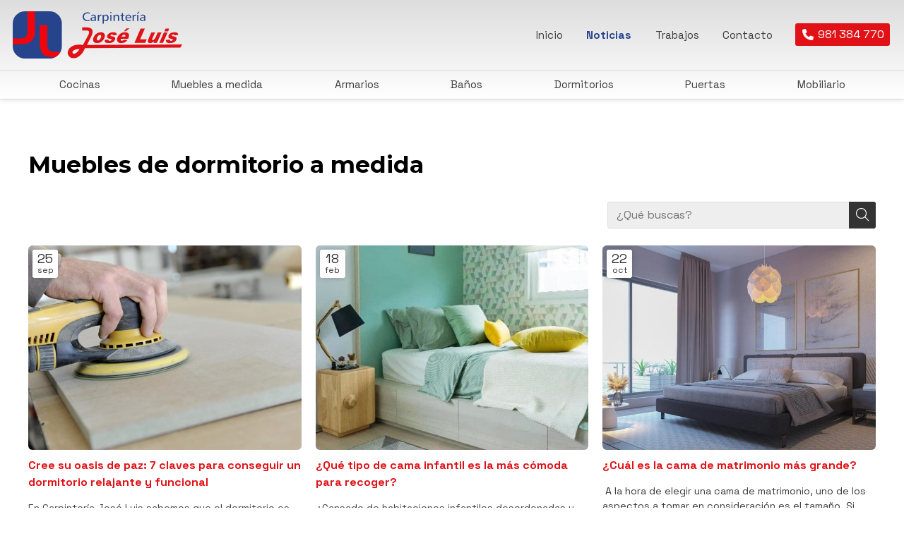

--- FILE ---
content_type: text/html; charset=utf-8
request_url: https://www.carpinteriaymueblesjoseluis.com/muebles-de-dormitorio-a-medida_cb10642.html
body_size: 30133
content:

<!DOCTYPE html>

<html lang="es">
<head>
    <!-- Metas comunes -->
    <title>
	Muebles de dormitorio a medida | Noticias e informaciones de Carpintería José Luis
</title><meta charset="UTF-8" /><meta name="viewport" content="width=device-width, initial-scale=1.0, maximum-scale=5" /><meta name="author" content="Páxinas Galegas" /><meta property="og:type" content="website" />

    <!-- Carga de favicon -->
    <link rel="icon" type="image/png" href="/images/favicon.png" sizes="96x96" />

    <!-- Pre-conexión con servidores externos para la solicitud de múltiples recursos -->
    <link rel="preconnect" href="https://ajax.googleapis.com/" /><link rel="dns-prefetch" href="https://ajax.googleapis.com/" /><link rel="preconnect" href="https://fonts.googleapis.com" /><link rel="preconnect" href="https://fonts.gstatic.com" crossorigin="" />

    <!-- Precarga de recursos CSS Comunes-->
    <link rel="preload" as="style" href="/css/normalize.css" /><link rel="preload" as="style" href="/css/main.css" /><link rel="preload" as="style" href="/css/header.css" /><link rel="preload" as="style" href="/css/footer.css" /><link rel="preload" as="style" href="/css/components.css" /><link rel="preload" as="style" href="/css/fontawesome.css" /><link rel="preload" as="style" href="https://fonts.googleapis.com/css2?family=Space+Grotesk:wght@300..700&amp;family=Montserrat:ital,wght@0,100..900;1,100..900&amp;display=swap" />
	
    <!-- Precarga de recursos JS -->
    <link rel="preload" as="script" href="/js/base.js" /><link rel="preload" as="script" href="/js/header.js" />

    <!-- Recursos CSS (precargados) -->
    <link rel="stylesheet" href="/css/normalize.css" /><link rel="stylesheet" href="/css/main.css" /><link rel="stylesheet" href="/css/header.css" /><link rel="stylesheet" href="/css/footer.css" /><link rel="stylesheet" href="/css/components.css" /><link rel="stylesheet" href="/css/fontawesome.css" /><link rel="stylesheet" href="https://fonts.googleapis.com/css2?family=Space+Grotesk:wght@300..700&amp;family=Montserrat:ital,wght@0,100..900;1,100..900&amp;display=swap" />
	
    <!-- Recursos JS con defer (preconectados). Se cargarán y ejecutarán en orden cuando el DOM esté listo -->
    <script defer src="https://ajax.googleapis.com/ajax/libs/jquery/3.5.1/jquery.min.js"></script>
    <script defer src="/js/header.js"></script>
    

    <!-- Recursos JS con async. Se cargarán en cualquier orden y se ejecutarán a medida que estén disponibles -->
    <script async src="https://stats.administrarweb.es/Vcounter.js" data-empid="117064A"></script>
    <script async src="https://cookies.administrarweb.es/pgcookies.min.js" id="pgcookies" data-style="modern" data-product="web" data-auto-analytics-gtm="GTM-PBFHKJT"></script>

    

	<!-- Precarga de recursos CSS Comunes-->
	<link rel="preload" as="style" href="/css/noticias.css">

    <!-- Precarga de recursos JS -->
    <link rel="preload" as="script" href="/js/noticias.js">

    <!-- Recursos CSS (precargados) -->
	<link rel="stylesheet" href="/css/noticias.css">

	<!-- Recursos JS con defer (preconectados). Se cargarán y ejecutarán en orden cuando el DOM esté listo -->
    <script defer src="/js/noticias.js"></script>
    <script>
        window.onload = function () {
            Noticias.Base();
        }
    </script>
    <script async id="ShareCorporativas" data-target="#shares" data-buttons="facebook, twitter, whatsapp, copy" data-class="share5" data-style="basic" data-showstats="true" src="https://compartir.administrarweb.es/ShareCorporativas.js"></script>

    <script defer src="/js/base.js"></script>
<meta name="title" content="Muebles de dormitorio a medida | Noticias e informaciones de Carpintería José Luis" /><meta property="og:title" content="Muebles de dormitorio a medida | Noticias e informaciones de Carpintería José Luis" /><meta property="og:description" content="Encuentra información, artículos y opinión sobre Muebles de dormitorio a medida en Noticias e informaciones de Carpintería José Luis. 13 noticias disponibles." /><meta property="og:url" content="https://www.carpinteriaymueblesjoseluis.com/muebles-de-dormitorio-a-medida_cb10642.html" /><link rel="canonical" href="https://www.carpinteriaymueblesjoseluis.com/muebles-de-dormitorio-a-medida_cb10642.html" /><link rel="next" href="https://www.carpinteriaymueblesjoseluis.com/muebles-de-dormitorio-a-medida_cb10642.html?pagina=1" /><meta name="description" content="Encuentra información, artículos y opinión sobre Muebles de dormitorio a medida en Noticias e informaciones de Carpintería José Luis. 13 noticias disponibles." /></head>
<body>
    <form method="post" action="./muebles-de-dormitorio-a-medida_cb10642.html" id="formSiteMaster">
<div class="aspNetHidden">
<input type="hidden" name="__EVENTTARGET" id="__EVENTTARGET" value="" />
<input type="hidden" name="__EVENTARGUMENT" id="__EVENTARGUMENT" value="" />
<input type="hidden" name="__VIEWSTATE" id="__VIEWSTATE" value="0EO7NuCs+zcY9ULM61m8zRKYzylZ3ARHu526tbJCQEk4Z0CMDEM/FhJ9GkDDNawYb7uxphbRQhz6LxZKe16MdHQW2pqXQ5pUjriydENqPca5Gnd8cwXxZRzG22JUBuzv+LR7uX9JUW5HpiWu08eL0HS3Ky3dk/wov/YNqw6AOsDF/aPhbt3eVT34Z7l0ESIfjCvJ8Drg1YBGZR8NCdEWz2FsQs3qzrKeoufNL06JtWY3lrgQFh4OSHA8NILlT8dAbHAJ+P4bIHm+heJDfPzuNRbX1sQmEdMm3NMd8mx34bAF9o3x9vCbZqkp3Y8JvzNqwsDuzFVaxSySP4T83dyAQNErKZTfE/WyiqeZJadV6qUVzfa7iW00guEcTXTDVky/dZY7dRUYa/0jAH0VLoSagxFytDTwqmPDct3c4N7gI2O+/d6TJ6/zOda3oJdDNdsMCLNhjteSxUpXHrU2H0B/K34jZTDWckczqmoG0bITyRqCTaBi+jcPaR2897JDlkR7waq0Yr3g/eMebiuhB8IQFuMPUkmVAI6ZTOBhgKlTwcUG/nXiD9BYwRgfeCJphPi2JO50rNn1JnVdudqdN6EvQFYSEMxgMsheSCIAfCza85+a4xSQf5cHQKF9EnDjd9ms0bJ8iLoyKfrp00ziYDYM3VDDWp5GCb7vDUaVkcEe55SO8qZOERax2fMb/Q3s6wY5ZTvgrBZy+F3d0PBU9AFzrKQ2Ds7HhSBsP5H2z8+QpLXS9tfPtgqAKSfnMqQK4eWjo2gdY6MIkqbm6sgskHcxIRYWq6U/Szt5CyeTmhpIa1DJlG3NOSL3pQig8jrQFFz7MHQrBMnp9idnOrytHkOigEZhW9CobCeTEyfu0RGe6YhVhbXQWsELZrhtDSw2KwFd/7eynqpuuQQ51UaEPhhm8rwj2pmL4gmPQeMr4UZrUnB90cCnIQ4CWb0jMtXc/5wnCg/+h6X7O6oUnCOi2ciRvuC5RdByplaR06agiQroZ6VlkFz6yTRHScXHVrptgFoveCL3GmDviY5zeirAwIefRJx3z6G+ppoRf/Idlch5bcHKKYlfSDtc8+Qa8NgvOOdgzGsuxZ8VRp+d7glquHK6wnNWKAfVGqMVMxS8EXC85yQiAiDgaTM+EIFzcalWZbLo0KUI33t+cxiK2LwGqkM8gw7BP32gh9nVVHwxjpP2ZxzkCqwGGqernbPveFaShWPFkb+14XwkcWgOI7p3kRjJ5lMtVoIwedNDtQ7Br/39dhntnW1L3X3693TYVNZJqvTmTtbTV25J+fkdtsUYZYHGlNx6P4lddEtgmAw0uCYI7JjkVNPyJauAfMvLpN3DKZ9iDmEtEyNF52NJyIRo8N58YOEGYv0VXaFEO1Aqnt8sc+dZqfRPtfvTlb29+KYLsxRp1qdnVAR8hPtnt/wHmk5HfpNXwpNvIPXPKT6ngUurruoVsIjExPyQP06RW4uJLQEvLDzwwWyZy/7cVyzpKV6cmX4Qyo2xAsHN0U6bUApQX/mF8jN6sfyOwDMgKbwbTu0fNn9wtLIXhaNL5+iIuY65uzrqnWwO0sX/Ewa2/GhGb+3wsaBC80thr4ffrM7d4CLTdqpNL0CfBvVT0VaBNsmA71NZAHDZfhUi9/fLU/dJcwILhX9v2Edhjfczm+RxtgGgWLZMGe39rSegvj7FzTzukFtJ7hrO1k81jHlCgZ4GTUZdR1op43WRkgIkD4EbbdYFycHBITfNhU34yWxq97U6EqQt/tAtlxRcu4DzxZlqPCufIKifJrPOBgF13ClHu1JieuhFil5WdIRJKvUxJGLj6YviVjhcWZ/OW1ssQqspGrgyNmZDQFxrVW18lU7yflC25NMsXMma+Wi7s4nOiY51N1tkUculilOwF31s7ILVAzjzkhLA7HUQdtH3guyh+/6Ll3eIQ9IRenxMPgeH+Y5Lbijo3tbYBoXNdgY74Ly8Vklo93BBEmKHBb9J1/Xink/0/9Me9LNYzqbTMJ2TutWFjSS0twUWiyX49dJbmGCQNsbIDa4DmyjZ4L+/DXkT31QsHkZUJhs8118+PgP3rUeABphPx0Vza07ZWJNMEtNrPt6yJuHBg47rwP7SRdVLo8qGaP4g4NVsCyjWuDDHNP7V6azIAbaHl81NbxlQma2CV1qS06s1YYDtsgpNp8VoCwiYP/XQ0TGR/x6Cyo3pr1yGm0iRn7ElX1fUn0ff2zaxViJGi6y0JRvZeWB9kgNiTUU1nYgL0RFqhOqYN93mqq0fFB/TFgNjhzbuYQSox1/ySUteb3gW4CDrJBGU9RR5eIXmueHpZ5+NDClgsTuoiX1Cm9GR4PtULRhea2RtWZ5YsWYVqP3IykgCwIXJP1KHkZXSQ8dyfTT0ZpZhjt4htE5EaLtNspTtDQzjIkkZnvQahT7EN2vb4KZXK4lb8mqCClUA7pwH/H3UrJlEeHX7/7ChzwkyVztXDPsbPAghapheX4Nq/QH/k99qPXrNq4FY6wOdqkQGQkKRpQ4CUQuIct18QIa9wkB17W1pgXcpyQubiJhzbYtondVKFjV0vBzrOO4Pl1q/[base64]/RJAnBP4hMs0TXHOZqYF0kReBBaZExiwSSAw1dDBIKimuFLr7b8ehciMFhe50IP+YTQVXfHLGd4c0dRsIjhTJc/+YSyeNP04i9Ortp1rKQZ1oMCnIkvceUgE44qnfLwccVJ4yedJnSJIzEZx4b8NGVO2pK5BL//mA6FWf7tp5KAGkg8xh2nL74t0mhIwVJytLxa/q6LJxOFJBEq8LQK7oBw5kWGrDYQcIqLF/mqDmHTfk52UgaxOKzkKt6u56V8D37CF/jjncfOuJQeoa3nIG5l35AJhawGIauRGYT6TB/1AqrMqq9gmYLyTnQz+39d5lykQCguYM8I3Vc9dhBkVtuDIwe6nXjlRxtJflqonczRJ1vZwzPpG1McRSPoYXnzk9k19hb06cMp/8mt6Fq4+s/3kk7jVec1GwCQLmNbKDrx5Dwu6PhVGD+QxFnb4WmHtzWOEvxTFwuubaP3pXeModGInF+SWNg/p1wcPcCi3G42sBdhhv6M2EwKv9g2/TLqnYjcQUG61LHh+Ruf/9tXPECr33GUfQfMl1JvE+SUajCKDxwL+fdJogREcFk3a51NQh+2gQQBmwsdd34TXxgGwLUwU1B0Ml7ZlzN2nSzYr1APfFNw+MoNigLp9ZKnJtara6iV6+ZfVtSqWWhwqvftDNOFKIdjp4DDQ2RPa2MHz4EMQ+wNzvOBHbI1Q43BT+d+pzZ3U+HNJ0Zd/1AhuacgPWE+Xzg07AZKwvLPY80nD92ycA3ZI9vvrP3DQmaBTsCi39jBo/CuVZpecCw3cxQiOQy5vKq51pAN0qrz6eGBVpvkVHugGGHBlmZ991CAhwDpt9xpa5AVyTDY1Tr3mdSZ9oe0ZUoNRN3D8HNn/mlUj5HXMEqBxZ8Hq49voriAAz4q165KtV1POVnkzIV8/UaNiik2gmsx+dsiP64YIyYnadsloKYKDaVJA+l4SwXWN1c9odnj5zbFXeKScvhCp3Ild8sLP+DW97ufRVKVhg7/I19d4jGeKXJb4XwScCE2Ljn9DLpsVicqbw5X+H1rdsqoGouZQe6SgRThmYD+vzpzL2ZiTBqz3DB29VZtWNexDi30AmY01YPE2aqNX1wd3GWlm8tzuMMBuSPM96GKjR8NtXDfHpT2tGK7MnPSOqwZXNH4LpdK9k7X4Nlnyujd31JUaE6bd11hsr1aHesFI/WXpn0FvItUrZ41/0gdAdOu4EJyPRH5oU52Lv8LtrB83dgr5Iz8n8GKAkL5uRRYKYzXMdAtW+SRlEYyJBh7DUJtr0GECWAJHReYpVgLfcSMqOEtHLs7oyfQDRL2l8mnGtTVRwx2EOyGDZq7ZapWT+QXHPCkHXqqXI/AIGIFceQnq/1B56Ai8luwkT0Gvs9BZmIKUjCkswSX3rmhNfMS/hLWz3obloTo/jSa2+9Ydze2WrKCMTee9cUlHLcahYsuL7L3cjHYdzz9rDzUP0Srw+3p0PnDDDxbfyMuOfH9tar3WsuTnfhe9GN9/gcu1HGrcvF9a+DyVQxLxDYut9cLYTZOsCtwQktScuRZRBMQSlrI/Vu6fPQuuMa2TdQQQspsw30GpJ1l27Ruyy7HehqqsYmCa0uOo128GZGq680vcKDCrXT9P/DqfPmqpgJqei7vviCZhDP6MQjUXnwmr1THoFKyyaQWEiep4T5AvXdrptx2nDmlq7/[base64]/yLEbdhHmNpnA+TWjGMT3bL+ZQDp1cNSyQVDWZFW8rnoAPdVIEsY3IPpY/3vYGZM8QbXXVSP89S9JXLleuekiwy1xcCR+Fy8OJgcNNU/eHQ5baeFjcMNgenMRZvUELn3xqSf8Baz8mGsHL/Pl/0NLcWRPNuU9a3bJiM9onrAEyji3v8xxZ90qP0O3Hr5A23GeJRG3kr23P3SQuxrEChptfSBIuRoB2CYuqsPDcybC2Uk5DDP3cxNHNvVUwsc2B5EYcxheQldUQWQ7W1NWc5X/XBGTwQdXRlkAaqEG0mfajjikM4bVMcDJeI4+p5Gb7G8dCRVtSS8/4GxK9IL6Bay6V0ZC0443n8Qk57XAuzsBm5EdSNH3wyiFmHY9d3KQWRhZ9ZDC6GjEQApVKs8jY25l8VrV4A6XAuFIzg0puQUzqyfRr8UJxJNn5pP+kN+UkgO0TDrfEmoXctAtEotG8CtKEaCUzqAuLTP57l9YIHpE7fXW7/zR0u02hTdePRbGQnCvxIm/Ry5IfWsMfMorEB47c/bBy3MdR3fdx/WvV9k2JDUkkYCIZHWrHvS8FIrr92XfX/Rf1zXP1Hk8ni5tQ+hnnrom/9kkV6wckWTlG7JF3lkOJY5UJnXFBKnmR5lPB3bRyqo1keUxRE93ff7rnwUjaN0BfOVEv0brafn9sciwzKKClo27Qoxetg+pLvAOOh+bcUrS3EpPCAsc4uZg+t7DpVve/U4/C5Agtkq/upVyymrDf5A7eMRstn4aAo5TioHUC0l1kvtH6FmsYOpd/GfGC/rnZJbEvWYJECrgZqPkUnPler0CD6vni+R4bH8SLvQj7XM4+trGKHdmnQum6UgzMbZmU4diVKzPjLfsdX7povKmrYx5vQyzmONOxZsL+MP/[base64]/FToiMLX4F5boHDFcV7Zxz0w9NVQd2H07aLzV5lZ1TsovouZJX9DGrFUSnc3B+qOXl9ZFUsY+uCfJ0ZFaruhsr5N0pEw48UwI+QuXlQLpvRSPuBCmACZNw/rQZ4t0G9dZqmT10UGLAdOk/D8rNLOXudGaj/NF5V9zvwb4/DzmjatkCzK25y34KnQzBPo6Uic/mW8rjcSkxjmUZzJCBS/6e25Pno0j6LFE0H+AVwb/0Gja1G77oNZcFMl7BI4s31GnPCjsp+ejsIBUErYwuwlhFwmA3a/HWqLyLghuwXg7D6DoddCd6HIQm6p9xahSblnLn8WK2H0SK548IXNCyc177kr5vuBhUsLHIDWsqIx5jQtCXweW4ltAvaVE+1iR19d9OpoZgXUMYz3mQe78+9FAB07PHYIJnDkiRmDzTU/mLVT2VKrVEJDKJ1xFUsSYlcPZcFz65K1E+9tomyM+mtZmkV2FTg0EbeTQ+AO5v+Sl8tvxqzCn/iFqPp5+Waeaj58lmyMQQicp5knm/V08NxFhfufSm/0eHU1zQPx3kkQbELTWp8+mGDuWDG7H9Zwgp5Yjvl8QTC6sv5gOKMNrweeBfxdT8UJcNI5/zjQnjRrBPMGEWMRP3sygbkIIIPZM8iynAIrGI9821eJ0YELL0CkMkO0AFOebPpl2fIcJMCkOhAcfVDENjlT3pfIbjTxOGZ8kftTBN5OESJS6PqN/FX4B5tu1cwbXhQgF7H8HF5L3pEGqYAVudAzCIlorIhBtiEQD0MTu+jDt+/OwNkYXPwZ2Kw42rWUlBGFvd3nVrxKGh299UcwcyY2gYKs4lrdnPnz9wcNepZmFLjisEK+rZxRMy/iPgO/+DMY6Eiemip9UpOkfqe2EaRNo9zcg53GloYVZyhUyAU9hkrhLc/FPDBut/OZZDYrxS8K0XNyKYTr4bSghOtjV3lwipolAnFKyW+6pn9Nge5arWf1LVxAGoqfwxWOBpXcH3CQXPLvJf3iS3FisO9OPHDgrJQWdEDC2x6mMosvCBGRRppi1bQieIgO6nXM0Ewfcf1LFxpA5jl/JV2BUbxOcy+hG+519EPAlHjYYyrEHJH1Wb1Zi6eHmmgk8HFb6eBMlsTwtoupAJWGB8goQqdcskRjhfrK07oRh1idRucz6D6MSSUFIsbDXg2EftVPzwhi06bpn8KU/DwtUIfQJWMMypIIX9/WREA5d4PCGIew2/[base64]/nD+wE701TDra1EXtz8VlWKxGeGu7k1RFA/n02oyg4JHxBQOwhwWT9j/cqAONLR2w4F7gPQ2nlhUxnDy4LPoVfIbVfhenpJu4W35zrikpIBbh1Lxlw2QLN2Wj7904YZYy4tuubiIwSaDOClT3ynRREhYc83fLOjB7ZE92RgrUkOksye8E+HjC2BmEMqAi49XNx/2REf7TlVIFx29cB1o7yzwu3nbMsJdTOmaKgPkBdebIitS+UinWhHXUHnlrGvz0+7Mf06PzGzZYHPUhdQsEbxSV8ulsiuB+JcII3R0YAVxUb0MAeSKgCKwk6/9Z3JXuIZhiXUVNhwDBwMLXvdzBxwKLfysdhz5FrqCrgQaybUZHDPtvPVdB4ufP1Z4akrv17W0kBFugkuFqJoaDLNUDNIStLorxVAgTgpEClK3XdWsbsaeQ5WG/[base64]/sS5Sf2DqSxoh/1bE7eI8Z5quiX42yNWV3TPHz2tXxC1fdOninukY/pnWh66hxJChingJrOqd+79Vn0dxKOWfhLtxiHwSvUhzNUt+2O6vvuTlSYYlH9+bkiCsAR5B5nFJNHF/9L52Ebs3251FMUCVXakG63/AfF9tGv46zzuDUejr1/VuPVHMEaPLZU44hUJXPrssUNqspwPue/uXCxrXwv6p4AMUCJRVzigKowKfgktmbIFeQmiL/Dc0ytKmcxZb5tT17lGFXuiJZuzecjxq+oRwCUU5Ze/ulHbNjYa8Z+n4GUyvcQJdS2jvci6HfjALZwaIv0bJhxpTnk2OnSvCXz69KIadjmuJpCB933+/Ka7AfTpMNnxaPNAaezkdwtStoaj5zX4YI0EQsgNbH+w2HzIYkG4Hi9IAdMZORYymIP7CEsDOqDt52msEIEjpl554uscKDVbdyT0ZYaEF60hCiAEW4+tiEoHjjIHgVlJP/U9hrsAkMC7LBFkbvlH4TJNPKfo1eMoS6RwqDqY8oknY8EaMN75AmDFcSGTEDTlC0/KR4kOpYxen8mkIhzTyYf6JrN+XL/1PGW5h4VzMVX7yT+f0Eqt2xilNc+FtbIQQIokJgSv4rbvOznU9NbpqtxcAwZaU89YZD1w42KyDFdgUqSlJDtJ728l1LYFFbgDX95DvpzPhylEonT1hLvh0UysC5oXYLrIeoHS/scjYXjM+4MBbXEfgHMA6pR4chdZakaa/Ev4HVIa9IUdMR1/00ANEdtMrAM2i2aTKfKMtNJv4MWzAvxp1Z55kUr2yzVffKDcDMFpwJ68L+eUsva7oPl9Pn/FP0+8y6zJAhH4Ac0m8hYmCpTfsBG/dJae58Q6HVbrZ89rIpWCJ4mFXHZIsAAcWhvLlAeQ/uRsheXBDELpNb3mdwMjx0JoNF1LSCkZXmgx0N8a4A0qrbR7Ev7iq2B/5uJy30GfhdWHiByyxdcDTdx4m7+PHbb6sQ5N+r+aCDRWHHVW2sRM3OyL9fAP+HONReB751oRh61zc1mKo6QVWZJl+W31aGp6gWVSgiavMQgGQ9b2n+iXbrr6cA591tR3piQ3g2LPgQBMJQln5ObIsiHfDjiOXyuKYsBf33Dk18yBkT2QxO7s9wTisu+/ksMIQ6VrtHJdn0E/HceQk4pRTrDohMyoD4kxtNAqhUIAYxQibvh2UKo7PAoo8W+m3PnK15ip3ZvQlaF9QhW+3jXjiEKjkJ6jtiiIe3Z+ICmYiwkZBAFpUUfAKGGjAOEGibWtys7WVjlL/AElk7Rob+pWk+518HwLWivyfR2R6dp2jfyUrm62oUanfPkVvKyJSN2kvfmb3HCBi9cORldEI3HOt7xmEu2E8zdA/EGIgOae39OaEnppP71g7cbU3xTzFp61F2twAVlmqYgPJSgeaEHVrN3exMjM1PqUSnna6WuxkDrerRJBS2Ef+yJlSCDDi92ZiABLAjoknt/HCaDmF95NNIUcYmZPkePvmNThj1uH3XK9WDxpM38pK8huforosemrEa+r3XDoz9/iXAoE4l62czop2TcyWS8dnV/Pey7rdIyHdYOcUmsZX4Fdomov1het8dvJCo8FPTEONgx+CONPmf8EzrhKUoqLE7Zh/BgfNFH8xQsIzRcsP4Qkl/gLGlDnJbG3/gGmM1i7UtdVga0XxzOwdABW3eQx2qgaPpEiJzOkdek9RdrcrPpjMd/zte56LSzAxoJmfQk8sn+c543P4WZKqXGh2QXY9a0M4kFRRirQjwNOkPffTxyLgyghXmdFgKUkaB9N6j6SEwkWF/kbk/xLlj7h/fzWKVUFzMhiXXjCIgZ9pZspfI52uOGb6itNkoJf5HSGZH6/8x0SGESOg1hodwtd7tcRwgIlABbfsWzZL8lev2dy3JIIGm4X+YmXye31oU8i/TwFqw/m4iTv5shjoYGCF/gY4uz02jbbCUVIit0srjKv4fRqqRbj+Pbt/Hq/BAyrPGelq74KYgqCn0xRAMhz1qpjtL/Se4d/pttpdyCibQieo4ep8ltQqm5fVynKTtoCF8z1AT27hagkKr1qXO43FsCnEVvcnXTTGOOfk+tYfEhlJG88GbfYbMTVFaQmCUzOWAcn7+AViDstAyyOc62csVMCcwVSe3KszYdTyknbDsRgsnwkiVYE/PPl4M54qBp/wm8GN4/JOD/OODaWvk8N2fCgFKPDx/heUKswpi8Xpa2fdThbt7KtR7hRH38YddadR4Rgzink3kbjZN0RcIToQmfjkNBYcK2DMPIjHMN5lHb0ughZIEE3qHW/S8D6qGdp708GDOhal3ZfreLZl789xVUvksbt3SZVpoW8xeTMvZCreNWC0UDgvdgrNOmMxvDLrsAMQ2C64yW9lyGShBXxiwj7lb8T/8e2b9mXCvCUOGK60W3SxcYwvzoRJDzU7WkAqJ+5tVK/QeVPp1jR8XZ9KQmraLsSp57KGIHs2aAk3DHM8p1k7AWOfiLS7JMFuI+LSktozQDI/mlzFRmGPH4+gcoRvFXNIne2DfRP8+9cojulPl5tynxBtZtsbpshU5fMCNuUxZwJLaLm2sc3672sJ2ecMLFR5on+kovbgEt4JTcSkNHioi/535+701INQ01v3L6GJ+aMY8b7N8/KNOQgHQdwmxjQOvYOD0EpeARxWTFy9fwqSKHf3Vnhmenb0inqJOxq5gxYZkPgPQmj3TY/eUNvaV5bEL2Ykyrf8XQ6hYuRDGrt3Zqv2Uf1s912Hu5QzsDTos5sIL+NVhd+fSpGf5U5C+VlnFcwXMLsdsOGnTvcqNLS2Pb+jzZbBnGqmqI91GmTKdnB6onGt21Hg0R/DvW4Ul56ZTgBskdpnCXXykILDiSeO78P3NhR3U3kE5zbETmHU8orA+pax0JVJEHXf1I3as61EkMNbMgZWV5yiOmSRCTisYhxCaxwwUMvWtHCzjDZP/VamN2w6NT4uvb4/vdwkILeTZo8eXNhsIih55P3suMqahj0aUa+Pj/aKd460KKGBZhh8YD+uCkPfwflDm2TW65tPvFG599oGQxmInNkcJhskPjShq7QJ85uZq1vkRDz8e4zMV8YQQvs5WfQxK7h7S9BcidcEHM9vz4xMByhFyoBGdwAB4BaAzNJ8mZ/I7bZcL1wOnOuDbWjMGGt20vWYS/ZTkbWOUdILVewTcyHm9ByIanOB80toPAZh/[base64]/rrhTYVdO+EExTg2osmg0izhhyG+3vtJ08AdDXvKCSR0i1sIsDR12clN60jvuVfxcd+469P6IRP5Deq50hB2rFBtjnsn5aLIUV5lOhOq4XB4WyL7VHZIurckYtKVKDXfGHCv1JeSn/9XFWdOh1FZ+rddGojhNNL02Ph0gkwGxun9l9b/h+X8bWi/cOL+woiLBIdb4AuR3SJe+4R1SsA85ZPwbpg8zH+qEwbxO6gz3MbWJoCZSLVwPo1DMGDUF8PDk13/fCFrDT+I/5W5WZbB8fGniHCnEK+u3k2s8/PZlipxZNBvk22/[base64]/9AIi4OpD1CrQXgncnBwRUWJBkz5dUDoMYjwb+1BSfusNiIjw9sHqRk7uuMM0A6wCNKES+8sda1ILUrSFfj5lQPnYUSZpZBmwM5BIILBLSM810MuDpz+2DWLhIVaahYfgUU+y9RfcpbNWEg3eE8uMC6cpSkBCLXcWm3i02X7NJm14To85M/tH3AGk4MU5aTg9WVf8kOgyH2L8vcE7/3P/34GbIMlKJIJn7mLtJhMo7ZgIOaqUBU8ICuxxKosoUpP0JRlI3Ctb1QKxNxyVA9lNod8sDeXca3efz0LodijQXI6iUYobSVy8RqCr3Xm8XI9Z0wLKTKD0fJ7+xBmrSvPdDyYoLfHEiSukK9EJFqmCEC+Jvz1uJ6EdN0/IY7zozixlzEwYnaCODo8+XoPSQ9y+1lG5BQcEZynvcQTPEw1WNliYoknH69xhJkY0c/0N5rgpqL7GLjA47/[base64]/mpygO737OFtbgulfDfaCbtx0eJiBMjohoo30jZwuRCQzvohUcV5zyzXKvnrt0HvOSibYD8McPtHjJfMwMS+cK6c17htAINmI/[base64]/uR2aFenNVoC/xNuhCp9L4PpAQubKHEvqb0TNVEPNfngl3cCE98MxmG2NLyyX4Op5YJYLWGTrkGb7JAGBJ0Ojx0KM4xsDYmTMYIVd5grWxTQ2URfglXwzUhILmx7QIvqrOeLCfUpQU2A6c5A/K/xDde2X80thzUgO2bhi8cOoLjWoHRidQ236JnyTtgaLAPheAUhBGaHu35nEOvTCo8QGEqG1cbUuXGM/+2NIIWCIf9CJnGvdkRV+NwezCENx78CLuQUctAqSrbAPAcKYAjb6qNySBO2GPrjwlfG4Nc8grcSV3WpX47vTJk9cy/TyXzhvNBAtJssNIc3Zd4P2Sg+JTcR9cj53rjQABWVb+zEt642RJV0OZFTw06rH87/K3Kzj8H29Pz8l9Y3LYXvKgDyst7Qzuz5ljtqW6eijGv91uSau4A47fjrrfNbr//eaAmCA9yIyA0S5e1k78oRSICLkMHQjf7e9QqWoHJ5NEX2M2T8EZgbMMrV93rgCzKyax5ANYIwNuNbFu6pij/7RQQ2bH7sIdRl3iAfQZe9y0E0jPwJQVXPYM/o0Qh7XWyZvjriFUl7w0/[base64]/4lcPILASMjE2mBozA0/kEviThZCsRbIK8vXZhWz6zctKGpmq/gU/nCJUCIRrBZ9Q+3RJXPaK1tdYeSngjXo06q8ENU67xmch9zMASGV0+ElD4MdwZuZYjcgVbh6hnfKIpil2g9Lam/vdsyAc73kEIxmF3bzZM2wobca+arJUv9MXlKRynG5lkrk7jaO9j59RrA4XQMFtFQM3dqONlunDRzI6nxW/kl/s+epAr0+kFVDgFXlKyoLYLAV3mst8OIrv+HmvkR6XnaUOZIpDHhKnwIvi58MZ6g/PwC5dWEmUclqa2Jtu1t3FjCDxAw34KFLrvUjmuxdFcBy2VOgZWNLf3RxkqqbwPRVsKaRrmstJ0fDOe5yuZSVzEV7xcV7nBF4YIkcNJ9LhlJTNolXqp0X9gUZ8ZnmRuD2KsMlUt3JyqGFm5CEtU9m4twmKXdhgJ5ojiN4NnPYkrBjO37bApHgyckDLv/6mZKDprqN8i9aO3ne+kBzWzsaNCzxNjz72QBjNYq1LU9Gyg5uZtcnYGhgYCBof62AzxMsI+LZvILp9XiaI90RMKSY9BbQ+hOuLyWGmDmJsFdXy5PMaRldn8kYXydBtnYbP/XRKtM356FPmq3uW+dDytLOhJ0w6ACSxgoPYLvHqUFOrUGQZD9w8VBHUBc62a8t6+yrEg4JkfepBqJYx+fj6rIjbE6Si7zrHstpx3j9shCclA/8tKaQMZ9c7PZQkjJqIftfeO99i/wXQhP64twLTBjtlaCeaLD7fkS/WLwlIb4JTxtBIPIKo5HJoS+AiM62H9B4+wDQoznLqpwNXywTMXVPn097qICrQqr/09ne8h3RrUVjIBCWTIXqxdrhV7voE7T+BZvqVMnXxbLkCWwmE+Wp9CP1nnLnP81BxsOkrUCX3E9uQ57vFFTpjM3nOZlPOOFAleBZy83B+Gkn8D1armiCu6vGXJG4bp4cb/0tngd+ziLpWP5ZQft800rEBN0qo9M/[base64]/uPXW28YwrZmeCXAzue3XCHBfl9bFzhiJiQ8VYygoWFuh2K4BU4pbUA2LqiRBJBvgkOcbgKGDF9UJkQ+Z993XkC5Eb5yiOavn/hAWy6TgIXtzWA8O3YOF7wi68fA7IIkoOR4XlauVZtkiQrXxUMHYmjjo5gf+8cgFYVW/bHlkc4vM0Q6H+hyl5zbD/3+keMqAnwvIEBwTDlUzDw70NR8Kn2i1FLFsWUfJ7OrlM7ikyt3cqyNPFnNtLmEYpof/KR81c/qsA1KNDJv0uZqhQs+hC6lnqcxasY/CPzgHZygPk98TL51fYoU3ElkdpirgEA8xqE8ldhxqcklEez5Cz6TkT4dmcuJxv0bPSPnUZTi2Pn0yDH8kXsj/CMOJzGVB47L4hJQA819CZE14Vfy9WAt2bjIW3CD+1hGvrPG9+JXue6z2BXgpaw0yiayPQFIPoV/G0SqBxnnDYm9UJqhKG+4aOBDn/EHF2Vo/7vj1tJ/EM3OfDN57K3AF3ug0w5j3wk6TnGXzTgGMgndzBzK1IisS5npFIuFo568hHBKsfphldYaWmZ1gvcBaqew8bdmGZkHu1k+A4nCUDw2slqHnEv4dMKF3F68IbP57yRN7g7yJ3BmqU7wuCvgVGudM6OGtxkC4HBl5a1K9xRTtdN+pOnZoppaLwzNFhIuBvd/ZVP+gJiw6Tx6Joi4i8bck7FPqiZ7vKIOEFpMSCMkEDFEXwLXSSjuOsNLsJIWA5qnK5zrfEDPqlT/FWALq8Qk8tOMHu4UR1sgzmEoevKhNOYrbjFiIAzqQ4979JRQJt2eBjvLCZELkbMr9sEsSwYp0LEf8ri2DJX7oqY6W29LqzfUDkGvEDfMn/o7gVN4unE3bGQcB6nRsGhvvM/uIstiPYzXQhe/itPLnUYfbrhfZQIDamCrIWXxAswIXqjWO4JobMNimuDReOnoWttZ+2GTGSYmsJ2kEytQacokJlepxUPKAIPdSQ1P4vxQrjHB06VR/VjGaNLuP3n/P+ZrMQCeMniySpCwhUA7uqQOqQ/O2xuDLfhrl9Azds/Bu4t0jnehFyeoC6A0WMEwGYgOAybuDVPnFFY4eW2LINRS06lePEFHSnqDig0lV2v0Cr2gGaHeX6famdPesLmZOwg8VCwbuWpupIB26uFZjf5uwo5SuqjJx+KOdvWSiyk1rRa+gZFwhm6ISzsMaKNtFVAOSJX37/TpuJ31/z75BypVCLgw3EpTkN+jcjJ3VsWvImGYWZZaLYT5OgDxxwZD5P31mwNGG6yUfI7JtuZwgCnGJu8pwETCkkEO3sV80/gG6g93UlMUi2nmg4o8laHkWt9RzKa8yvn48d9RycBdB6nzOq1A+ICqAf3PA0QxNqjJxLglry+LJjKbGLq5NBXzhjWfxu0bZUGT6m/X3S8jFScgr+6MkjaPnM4veie+FPF2I/AAnBAZ0UOASAAMS+wNL3YRVuoLsc/17uoJMkM551F5AGTT5Q1Rs9/YUrTRF5KwyUdG6lueCSc9nBTyZGfGPUbLsKL/SOtUjAqGXuVOtPCssT+tInJbrg4Q8dvrIXq8aimfltYzJvC8/688oksAEU3WS2PdKXr3wkSRNkd6F+T11oQyPAjPP9YHCs/qXxrT1jD8m63oWF2q4dBUZ+4JSt9sDidMmIsHuj2gDiowGjBH2JKKVwwVECwivFiBlUUt654LzEId5yklFrWivVVcoOnBReATjduDIZusPHsy6JkosdhcqqKIdeU44lf/cgAinBEJWU4W3OwEemk5UZYQXO9e2QEqqFSQWZtn9kiTvSuEmpgqv6zANtSjKKYXFPpI0n18KHMZRQg2CjYgFL0bsLR3h+iTHrEcuNdfV7NI5SlIjPugpLl6UTmiFTCooIaBi1YZzgHfJbcLix6lRZwV6etP4oBDSvSCdeFRzsVCg7WRTaclp7tGmdQgxH3r/L65l+n03hXD3jjwx5ebFvEt3B8l7e0xsGOZKS9Vqkrwz+TRcoeA06RmWHFY4dyI5DA70hY0nKN5+BFnf0Tg/wL8rhJlzeLhk0jGPrbFUVIZBuqCIlDAO4tcq+8Kqzf+ciWJ/M3Q4D5VjFWzfoZ+sKQDZ//DQSlQs03vzUZtsK2FhYNPL6yrnkNtpYZz5X2iukhL4BlCbABUXilCWYUUVta3/Obc+VgOU2Z+qTEuhDQVKCgc30DN4bGHY2isSuT9ysrbtDtesM/GZSs1ui8QDRGHXGYEh45gmz0grmxDEc0xjKddWkrcADLKx05WO9v+toByqYYxxftK2zvDCMoEu9IT6LyzFWAs+nYc389HAueEHurBXsp+Z82x2GIgvU8uhEpkv589zTceUEycZzbGl6R/ZKZMvu5tO400TdLEmRf5UqZn9Gr5NdZpuEaT0MBLpnM5Y9ahocrbmvk+I7gkovTvnV2AVVcT6XCwqsoS5384I9c502lmudyKhL8e8gv0/Y/PK0Phd2N2cpmZBjmB44E0OzRyWc3ecwcp9JIZ/JAKcmi148oIN/F6PXkQa0MzCZ2MJYEYLtW78KERYN2uv0HHASc+FuWqlky5BJOZHpDULhidxNoVj0QOtNG9ZDCXzI6hDbRawGIxx4AIu4ORJOxz57NIRhlXpL+4IEnG6IjSak6q82f9+jEt8bL2/txMga0cuITfIOrTB+WrFv8pxkNzQakoUSE41EiOveluW9w+2yjifYwyhTdLxs2j8JIfVnVJRjvWKJkfRlkbTp83/Chuvvk+M+xQyOWGVRaKgVJqPHJ/ZE1MUWSlQ4z1JPTEsZ3pZWqY9dKGPGL/m3LpvnYPtxglCFSomrNkoVQo3SYYxQpz0Dxrzba3C7kc0GeFl6PbqQfV29BkSHNUwCVrLtfvarXdST2VAF7ax6nSEJu5uLjnM38d9xic+W5YiIgEm7ltLSqBpRDvSBHg7wNe6EzigEFtbLcljmt0GVDQf9po7AH2xzrSrr04ps/p4imPHLrwEGpNpd74m0TkgPOoEMJ0i4yyZppR6+zIhZQOL84c/mkQawcZb/0cLVGVLG6hDQMiK0HtNheU2WE4ZTJ1HXKBsJhCyir+NnxFUSTHqNwYm1x9MbR7U5bKeyc/tlFXsN7h/rNO+FUR1FFdl1Zcc2XsBJX8+czTdaEgCiMn4g2LnPTQn5MfVRiPKc2TkcdsMDuMVpX0B/TCAydoDWdoNqZBc9MRZR++3gHmXVc8YhQc2Z4uS8cZ6S43x+wf0uEqums2FmQebNVN7zEWxuyr5V0QHrGmpqPooaHW+ceMKTuE1t55bNB8V99pMRRCJFLfquV8Lm7O/88vom/v9ZwZk6UP0k4rwuD16oBF4L9tNtThoZA5qMbHrP6BE/Ffwnlohq67ZNdRSQTAJ8uGvmUoK6yA3pgDU+K9W0gpuH1btkbcGECn/zyFmvWNS6YfbqGD3cTtwhQGn//eo2MchqSxzj+9AvmBKy6eE8epG3yaR8kbnLCJHVu35LMK33G6VuuKGaDhd6Osnw4wBV0iJ1NidQa/9LWLS4JnzETn4diforMPzywer3yHXlLKyhQUAl1W8ZCdfBjsXpybFYv1btyQ276xRqF69BtwPmS1T9HHq7g64lBpvVdFVFox7VbvUbfOh3ToVwbuJT16cfZ0YC9D1UGPK1RUfzkj/P/eIcym0+Ht/ZEoBa5RgUyVD6puvRYpqt4k/4cij20R4/yWys7ECuuFWNxCzobVxTR9XRIuult/aQh+FRzv8YNFplrLxZ3Pb61AzdMrhNrugTIkZruA9s9VsFW+OiE3TvyjWSSdBZ2IGu9bOU4bfnScexGcqH2a1NiBoYQZLb7rjtETdFnQK9/RY3bnDxd/pQWbdS1QWl3F2MYqNy7yfDtV3KX+r92pPvQhSDaaJpnYCc3/[base64]/M/y96TbZyEbkyqS/9qYeTlXfeSt8AW3tAp01nN9yrdywX6yIs3d9jISOkxau/xAU5asI7ttDTB4g9qHfdlp7jK7HSez6d5jRwPt4+IEErQUESTsImyuudKIQ+MJtetJIpkyP9kinOp4GdhaJEbR3xG1L8RqCtYyInjKU93uyc3xItwczom6Rw6b+m3QGaSL/LFEQSKg4TbQ4fIDKNW80S4u0F6wOEGMFaZ7Vgb0JgmdC5jjwCM4ISURHRksV9FMybZ3dciBXC4qyOe0I/Gb7TdOU6FGUOXVYJ8UYThkSHcUvOBqc5Yqeux4DaUY9FSGdnmCSrgNMdbvMDbZMdkJm7+zRcK4Xrc7CydZjuxFGndRW6+qetZfSsOcCB5tQS69XHS0Sra8APyUtjbBtRlBEky2q9LA8TQOZ+vzJ46VKH3j7xOOQE93hi22/Wbp551TMJgMfL2juHuloi3cZEZAi6X1GaekVBemy+HqhcRd1hMcUegseEoydBS42r1ZEUjRQcZnekN4mKRZSbj4d/x05OwTF7IhGbjtvlRYjIpazpd2IA7NjiBJG+NOpQCq3DkSgqR/wQOoiVvh6JIFoFmuk8XdENoLRp/9JWzqsEp/piilPjU5XlW/f9SHsYNs6B5GOvs3Aq6ZJ/8MtKfalepRkXV6DAD9iN7i51gjPDQUqLBFzVxUSQKH4mfSGYkUz0u6JMq0C+/E8fhNcmZeq+KfET0y9ih4YgewVEdMIpKiBy7rWa1ElkPZM4GNizZHRHYfed8bWcR6WnJAjfzeGRJgabF/an98l9gCrap5W5Y5RB/qyvsaf6WaBdjKfCLeWVzLoUKVjpXrvRtYzmxKHEsGHf0a3S4TDKiWvzDCj9SEQD8nBFi8l3ONYjcBZ4hWIiLuwOEHSsUjoBzXclvDv0R+gFn7rOxc4QvlTSjnNitZIMeQF6vMF6xAvrF8v2/608Vx6uGEbXXlq6Oz2bsdwVzZuX65dUaRA9eIBydC8ovvCwB1LM6zbqsrhAnAhgWIWPt+xMC2wE37VyjysHoliO8m6Lljmf32l3kCvcD72WJ9uCkK1tCqXp0Zd6zkK3lRtGcEStf2U7JCRvkfEq0G3+yhVIcxzPteSk927TZB/dmRbHZ4tU2C+NDa95ZCojgHN9dt3ZIFC0P6RexUhWexyGQWtOxmKClX0KbqJxbf886ouzX2UQOrcLIhcjuykRlE0Y9a7CFM5BqsSQ7uNFWyLckyQVmRZ96Vz6HdY7C7EsR0x6cKea1wXL0VfUrKcfyrFM/csG22u/gTKrtRUJCK5FnzMvXpeguh7n3JgZ1BS2RGnBEBgugD4FWwZFigKNXTmEY5FIDYBiMB79u6XwIz4/B4ncYW71YrcOb6E1oyYizkzm++o0AwH6k1kd1QkDqbSKZlKmLVHfuRTptM4wCA8UMaLDtMO4iCXZpzlbKyLKMkLbr4/Waw8/VDwDAMLan1IgA1b2IlfaVbHnQuO0KOcuFYVTWLWKKbi679Lasw6FRiqZqogKaAU9SV6GZrxKJt5HWDbVXdK7QcSK3zyDC69q94rR90juPXQdUAtxTg5K0LGyK1PSTet56p69DxK/1sh8hhecdR8HMcW9rbL3h4gn5q6VKmy1AkXN0a5PIHuZg6rBCWGW0lLDLhjQ6Zx/W4vypUrPTOvHWBBThr/9sB6AAd77CHAns3b4FsvyiK4y2Bzyf4CEeS+6ZrM3LIqjKW1/oOCJqfXI2b5zskMVG+Y3be1yOJxAyZhpC6QcOIqAQ/Q6m0k+k4sihDwyZ+QcU62jN/4DWsEjms+aQegmJSdruxybOIbxVNXC/4jlzV1ru0EvXRXw0I5dSiKx5uTYz1MDEw7zdtDyG16FxPQDNW8PXWXBgd4fJNVoHnCArOIayI0eeUAvKY7cexFW2WiE+WLT1+nk1KAp8ki0h9I3gtcco2oCrcEyHiEHOxDui3XxUJNjuWnQ8pMgmpgL6WSwwZ+iUS+m/[base64]/Lm1Ln9YP0Hmc9WqVH8jWcRzPzLqyxIB7yhLT7Cyz4zeQn5yF3rhX4OZPx1m6AdS6YCE+x94uz61LVP4x7n9kHm8RRs+xhpnd1Gj3MW7POv4mVh3GygYNl9W0ENe7+evEfkDu+/TgojuI0pV4YbyY00Zdxs2poEvVC2JJNFb4bIuWsHADVpSE7snTmmdlJGlXoGuViL+Fo7W1a4hIfAnzXUHJk1GSvFkOejwthXzGWa6laCXI+DdmvOcYYsUbRS5gfPb98KerbVnD2jDmMZRWT5l2LW/GoDFAesBZnh9XVjRMMhpGlP6gqqAE+K8rGEg+dLidGdujmEzgut/ca6qhUlX4fRm075DGuoFDttd2TdAYlnxTxipCzDOATbZaOoaAEn/PWFVuUDhtrgwoobY7s55GD2knrNAXqJV7EPsw4WzYuRuntZyx0F2wXcLN/ublRZI1ZHaxDZvG9IfzPLN/W/S/uKUC07240YOPBR6T1JwzqBIJ7zZM+QP+XeZvM6j3xqked7PZo3sMv0MbQOr4MBitfpu3Ugk4zcORSSJ+/ZlUspxIwM4QgpQ+8aqb28s8nOYmKwhyDFN6jWqEryDNFSC2PRDNPsizLWG+NtBkb7HHIXa+mOArBiqYSqHlYXo/qMZ/YLe6ZBc/ZmaGf2Aj2w4QCGeBJKkDrwDr3YCoKmA5t27mm1jZgFy50smrQqxfca0oArN+05zLQu0gQailkm9ayp+o/1I3bhC6sg8w5op849pP6bO4AyUoIkgYS5G+b2bay5vrA5AEag75F3N2CExUyhpJdmh+wgnAZgT3N5KP+RROWkhFd8oWaF3CJ6LEJ4Xe+pSIRpHzpQgCCurc2I5r31OX99zrBVw6LkO4nzCheOvi1SWabv/0vqEdsRf+MxnuB2AhSr26nz3kMyd1iA+hRaPHyfAebAZpDZFkhDDACF6NlCBreWkETT86N1lZGEAl9y6KE4wTSil6uNeuY7akzmgglw/S6GLXt0W7qV7PlmqAvj0hJo5l9Yink+beJaACSCHlHJ+C49HRcQ4J2GQvhEQymKr/Ih0nEnHPXJXT8KTOf4oyhJ/wI8JXBldLcsuBVbrl2GToCUNBFzSO8DbYnFE0CXBjiTetO4P5c4w3paPW3kFqXpFhmxPyL8QM9qUVotuQ3g9892j65MUnqhF1I2J7DmZ+kKCN9yv44uCwjVCJC63DII/sMzfwusHUAA5jNPHuuwvRefi7uS3Cu+v5exvyaE4NzVOqlsZPFYK7oODeDFDqU1ho9N/E5epbZNFKtL2jwvKrz13j9gVIIoc905aR9THLcYCfazCpN+E7R3HExrfL88X7L40M01wNkZH0YfaPCjQM6kJBSYidw1TAa+sSmOv/T80/4qNTcDv51gzxVD8b01HpEUAnzVWucRql5SFZ8+iB2+FsFI/XT9teTVtEiWEIejJ0o88f7N0nEP6KeDYenEP1g69woMSWboKc32sHx2tGC/l4C2RRDlkCtkid8SYgFtMZjU4EEqLVp7duzeVVui/6BMlLoy+LHYHS0XuY3BYhxuV8sZZ7I9K0x2jnMuwl/fupVJybS48s6DHwClR0ornEoskwLTTe9ssy088C2/r/0LVW7ScZjo4h3zcSWlyWAXkfOGq92OUv16xzSmHmwTIrtZRczJWqtJL9FIQuvLjHYlB/58ncqVLTgUZ0nhVuDPKwMoH3UegMruClxhVQq1VSQhnZdplE1M27/[base64]/+5WGaaAcC/QAO/A25Tm9AI2hHkK6yq4J+iEbQlKz/cp3icRCqmDWfJd49pqipezK35sCYkMm0uTEk6r0+zzWvvR1bQF/o=" />
</div>

<script type="text/javascript">
//<![CDATA[
var theForm = document.forms['formSiteMaster'];
if (!theForm) {
    theForm = document.formSiteMaster;
}
function __doPostBack(eventTarget, eventArgument) {
    if (!theForm.onsubmit || (theForm.onsubmit() != false)) {
        theForm.__EVENTTARGET.value = eventTarget;
        theForm.__EVENTARGUMENT.value = eventArgument;
        theForm.submit();
    }
}
//]]>
</script>


<script src="/WebResource.axd?d=pynGkmcFUV13He1Qd6_TZG-pno94EFs-8h3FfyOXH93aVrLJ9CUGN36_dAjn-0J4oJB4E8GIa2Mooh9xRgFXrw2&amp;t=638901608248157332" type="text/javascript"></script>

<div class="aspNetHidden">

	<input type="hidden" name="__VIEWSTATEGENERATOR" id="__VIEWSTATEGENERATOR" value="D13BE972" />
	<input type="hidden" name="__SCROLLPOSITIONX" id="__SCROLLPOSITIONX" value="0" />
	<input type="hidden" name="__SCROLLPOSITIONY" id="__SCROLLPOSITIONY" value="0" />
</div>
        

<header class="header header--sticky">
    <div class="header__overlay"></div>
    <div class="header__container">
        <div class="header__container-inner container">
            <div class="header__logo">
                <a class="header__logo-link" href="/" title="Carpintería José Luis">
                    <img class="header__logo-img" src="/images/logo-carpinteria-jose-luis.svg" alt="Carpintería José Luis"></a>
            </div>
            <div class="header__info">
                <nav class="nav nav--aux">
                    <ul class="nav__list">
                        <li class="nav__item"><a class="nav__link" href="/"><span class="nav__txt">Inicio</span></a></li>
                        <li class="nav__item"><a data-comp="noticias" class="nav__link" href="/noticias.html"><span class="nav__txt">Noticias</span></a></li>
                        <li class="nav__item"><a data-comp="galeria" class="nav__link" href="/galerias.html"><span class="nav__txt">Trabajos</span></a></li>
                        <li class="nav__item"><a class="nav__link" href="/contacto-carpinteria-madera-ferrol.aspx"><span class="nav__txt">Contacto</span></a></li>
                    </ul>
                </nav>
                <div class="header__info-inner">
                    <div class="buttons buttons--bg">
                        <ul class="buttons__phones ">
                            <li class="telefono"><a href="tel:981384770" title="Llamar a Carpintería José Luis"><i class="fas fa-phone fa-fw"></i><span>981 384 770</span></a></li>
                        </ul>
                    </div>
                </div>
                <div class="hamburger" tabindex="0">
                    <div class="bar top"></div>
                    <div class="bar middle"></div>
                    <div class="bar bottom"></div>
                </div>
            </div>
        </div>
    </div>
    <nav class="nav nav--right container">
        <div class="nav__info">
            <div class="nav__back">
                <span>Menú</span>
            </div>

            <div class="hamburger hamburger--is-active" tabindex="0">
                <div class="bar top"></div>
                <div class="bar middle"></div>
                <div class="bar bottom"></div>
            </div>
        </div>
        <ul class="nav__list">
            <li class="nav__item nav__item--hide-pc"><a class="nav__link" href="/"><span class="nav__txt">Inicio</span></a></li>

            <li class="nav__item"><a class="nav__link" href="/muebles-cocina-a-medida-ferrol.aspx"><span class="nav__txt">Cocinas</span></a></li>
            <li class="nav__item"><a class="nav__link" href="/fabrica-muebles-a-medida-ferrol.aspx"><span class="nav__txt">Muebles a medida</span></a></li>
            <li class="nav__item"><a class="nav__link" href="/armarios-a-medida-ferrol.aspx"><span class="nav__txt">Armarios</span></a></li>
            <li class="nav__item"><a class="nav__link" href="/muebles-bano-medida-ferrol.aspx"><span class="nav__txt">Baños</span></a></li>
            <li class="nav__item"><a class="nav__link" href="/muebles-dormitorio-ferrol.aspx"><span class="nav__txt">Dormitorios</span></a></li>
            <li class="nav__item"><a class="nav__link" href="/fabrica-puertas-madera-ferrol.aspx"><span class="nav__txt">Puertas</span></a></li>
            <li class="nav__item"><a class="nav__link" href="/fabrica-muebles-madera.aspx"><span class="nav__txt">Mobiliario</span></a></li>

            <li class="nav__item nav__item--hide-pc"><a data-comp="noticias" class="nav__link" href="/noticias.html"><span class="nav__txt">Noticias</span></a></li>
            <li class="nav__item nav__item--hide-pc"><a data-comp="galeria" class="nav__link" href="/galerias.html"><span class="nav__txt">Trabajos</span></a></li>
            <li class="nav__item nav__item--hide-pc"><a class="nav__link" href="/contacto-carpinteria-madera-ferrol.aspx"><span class="nav__txt">Contacto</span></a></li>
        </ul>

        <div class="nav__details">
            <div class="nav__banners" style="grid-template-columns: 1fr;">
                <a class="nav__banner" href="tel:981384770" title="Llamar a Carpintería José Luis"><i class="fas fa-phone fa-fw"></i><div><p>981 384 770</p></div></a>
               

            </div>

            <div class="nav__banners">
                                <a class="nav__banner nav__banner--fb" href="https://www.facebook.com/carpinteriaymueblesjoseluis/" title="Ir al Facebook de Carpintería José Luis" target="_blank" rel="noreferrer noopener"><i class="fa-brands fa-facebook-f fa-fw"></i>
                    <div>
                        <p>Facebook</p>
                    </div>
                </a>

                <a class="nav__banner nav__banner--ig" href="https://www.instagram.com/carpinteriajoseluis_/" title="Ir al Instagram de Carpintería José Luis" target="_blank" rel="noreferrer noopener"><i class="fa-brands fa-instagram"></i>
    <div>
        <p>Instagram</p>
    </div>
</a>
            </div>
        </div>
    </nav>
    
</header>

        
    
    <main>
		
		<section class="section section--comp">
			<div class="container">
				 <div id="formNoticias" class="comp-noticias comp-noticias--estilo3">
						<section class="noticias__head">
							<h1 id="h1Title" class="noticias__title title title--1">Muebles de dormitorio a medida</h1>
							
						</section>				
						<!-- Descomentar en web multi idioma -->
						<!--

<select id="languageHandler">
    
            <option id="optIdi" value="es" selected="">es</option>
        
</select>-->
						 <div id="noticias" class="noticias__container">

							<aside class="noticias__aside noticias__topics">
									<h2 class="noticias__topics-title">Temas</h2>
									<nav class="noticias__nav" id="menu2">
										<a  href="#" id="pullcomp" class="noticias__topics-button"><span>Temas</span> <i class="fa-solid fa-plus"></i></a>
											
        <div>
        <ul class="blsubm">
            <li id="liCatPrin"><a href="/noticias.html" id="aNovedades" class="todos"><span id="spnCatPrin">Todas las noticias</span><span id="spnNumNotsPrin" class="numNot">157</span></a></li>
    
            <li>
                <a class="" href='/fabricacion-de-muebles-a-medida_cb9314.html' title='Fabricación de muebles a medida'><span>Fabricación de muebles a medida</span>
                <span class="numNot">40</span></a>
            </li>
    
            <li>
                <a class="" href='/muebles-de-madera_cb9320.html' title='Muebles de madera'><span>Muebles de madera</span>
                <span class="numNot">28</span></a>
            </li>
    
            <li>
                <a class="" href='/armarios-a-medida_cb10350.html' title='Armarios a medida'><span>Armarios a medida</span>
                <span class="numNot">25</span></a>
            </li>
    
            <li>
                <a class="" href='/muebles-de-cocina-a-medida_cb10507.html' title='Muebles de cocina a medida'><span>Muebles de cocina a medida</span>
                <span class="numNot">18</span></a>
            </li>
    
            <li>
                <a class="select" href='/muebles-de-dormitorio-a-medida_cb10642.html' title='Muebles de dormitorio a medida'><span>Muebles de dormitorio a medida</span>
                <span class="numNot">13</span></a>
            </li>
    
            <li>
                <a class="" href='/reforma-de-cocinas_cb13835.html' title='Reforma de cocinas'><span>Reforma de cocinas</span>
                <span class="numNot">22</span></a>
            </li>
    
            <li>
                <a class="" href='/reforma-de-ban~os_cb16264.html' title='Reforma de baños'><span>Reforma de baños</span>
                <span class="numNot">8</span></a>
            </li>
    
            <li>
                <a class="" href='/puertas-a-medida_cb17563.html' title='Puertas a medida'><span>Puertas a medida</span>
                <span class="numNot">11</span></a>
            </li>
    
            <li>
                <a class="" href='/escaleras-de-madera_cb111610.html' title='Escaleras de madera'><span>Escaleras de madera</span>
                <span class="numNot">1</span></a>
            </li>
    
        </ul>
        </div>
    


									</nav>
							</aside>            
							  <section class="noticias__list-items">
								<div id="dvContRes" class="noticias__list-items-inner">
									
											<article class="noticias__item ">
												<div class="noticias__item-img">
													<a href="/cree-su-oasis-de-paz-7-claves-para-conseguir-un-dormitorio-relajante-y-funcional_fb348066.html">
														<img src="/cree-su-oasis-de-paz-7-claves-para-conseguir-un-dormitorio-relajante-y-funcional_img348066t1m4w640h480.jpg" id="imgNot" alt="Cree su oasis de paz: 7 claves para conseguir un dormitorio relajante y funcional" loading="lazy" width="640" height="480" />
													</a>
													<span id="spnFecha2" class="noticias__item-dateshort" ><span id="spnDia">25</span> <span id="spnMes">sep</span></span>
												</div>
												<div class="noticias__item-inner">
													<h2 class="noticias__item-title"><a href="/cree-su-oasis-de-paz-7-claves-para-conseguir-un-dormitorio-relajante-y-funcional_fb348066.html">Cree su oasis de paz: 7 claves para conseguir un dormitorio relajante y funcional</a></h2>
													<p class="noticias__item-info"><span class="noticias__item-date" id="spnFecha" >25/09/2025</span> </p>
													<div class="noticias__item-desc">
														En Carpintería José Luis sabemos que el dormitorio es mucho más que un lugar para dormir; es nuestro santuario personal, el espacio donde desconectados de nuestras responsabilidades y quehaceres diarios.
Si busca transformar su habitación en un verdadero oasis de paz, quédese a leer esta breve guía que le traemos desde nuestra carpintería de madera en Ferrol, donde  le damos una serie de recomendaciones que le permitirán tener un dormitorio tan relajante como funcional.
 
1. Inversión en desc...
													</div>
													<p><a class="noticias__item-button" href="/cree-su-oasis-de-paz-7-claves-para-conseguir-un-dormitorio-relajante-y-funcional_fb348066.html" title="Cree su oasis de paz: 7 claves para conseguir un dormitorio relajante y funcional">Leer más</a></p>
												</div>
											</article>
										
											<article class="noticias__item ">
												<div class="noticias__item-img">
													<a href="/que-tipo-de-cama-infantil-es-la-mas-comoda-para-recoger_fb266319.html">
														<img src="/que-tipo-de-cama-infantil-es-la-mas-comoda-para-recoger_img266319t1m4w640h480.jpg" id="imgNot" alt="¿Qué tipo de cama infantil es la más cómoda para recoger?" loading="lazy" width="640" height="480" />
													</a>
													<span id="spnFecha2" class="noticias__item-dateshort" ><span id="spnDia">18</span> <span id="spnMes">feb</span></span>
												</div>
												<div class="noticias__item-inner">
													<h2 class="noticias__item-title"><a href="/que-tipo-de-cama-infantil-es-la-mas-comoda-para-recoger_fb266319.html">¿Qué tipo de cama infantil es la más cómoda para recoger?</a></h2>
													<p class="noticias__item-info"><span class="noticias__item-date" id="spnFecha" >18/02/2025</span> </p>
													<div class="noticias__item-desc">
														¿Cansado de habitaciones infantiles desordenadas y sin espacio suficiente? La elección de la cama adecuada no solo asegura el descanso de tu hijo, sino que también puede ser la solución perfecta para mantener el orden y la funcionalidad en su habitación. Si necesitas ayuda con ello, en Carpintería José Luis, tu carpintería de madera en Ferrol, te queremos ayudar a encontrar la cama ideal para tu pequeño. ¡Sigue leyendo!
Factores clave para elegir la cama infantil perfecta
Antes de lanzarte a c...
													</div>
													<p><a class="noticias__item-button" href="/que-tipo-de-cama-infantil-es-la-mas-comoda-para-recoger_fb266319.html" title="¿Qué tipo de cama infantil es la más cómoda para recoger?">Leer más</a></p>
												</div>
											</article>
										
											<article class="noticias__item ">
												<div class="noticias__item-img">
													<a href="/cual-es-la-cama-de-matrimonio-mas-grande_fb263028.html">
														<img src="/cual-es-la-cama-de-matrimonio-mas-grande_img263028t1m4w640h480.jpg" id="imgNot" alt="¿Cuál es la cama de matrimonio más grande?" loading="lazy" width="640" height="480" />
													</a>
													<span id="spnFecha2" class="noticias__item-dateshort" ><span id="spnDia">22</span> <span id="spnMes">oct</span></span>
												</div>
												<div class="noticias__item-inner">
													<h2 class="noticias__item-title"><a href="/cual-es-la-cama-de-matrimonio-mas-grande_fb263028.html">¿Cuál es la cama de matrimonio más grande?</a></h2>
													<p class="noticias__item-info"><span class="noticias__item-date" id="spnFecha" >22/10/2024</span> </p>
													<div class="noticias__item-desc">
														 A la hora de elegir una cama de matrimonio, uno de los aspectos a tomar en consideración es el tamaño. Si usted y su pareja están buscando amplitud y comodidad, las camas extra grandes son una excelente opción. Pero, ¿cuál es la cama de matrimonio más grande que se puede encontrar en el mercado? En Carpintería José Luis tenemos la respuesta.
La cama King Size: el rey de las camas
La cama King Size es, sin duda, la más grande y espaciosa de todas. Con unas medidas estándar de 200 x 200 cm, ofr...
													</div>
													<p><a class="noticias__item-button" href="/cual-es-la-cama-de-matrimonio-mas-grande_fb263028.html" title="¿Cuál es la cama de matrimonio más grande?">Leer más</a></p>
												</div>
											</article>
										
											<article class="noticias__item ">
												<div class="noticias__item-img">
													<a href="/que-muebles-son-imprescindibles-con-la-llegada-de-un-bebe_fb259731.html">
														<img src="/que-muebles-son-imprescindibles-con-la-llegada-de-un-bebe_img259731t1m4w640h480.jpg" id="imgNot" alt="¿Qué muebles son imprescindibles con la llegada de un bebé?" loading="lazy" width="640" height="480" />
													</a>
													<span id="spnFecha2" class="noticias__item-dateshort" ><span id="spnDia">7</span> <span id="spnMes">oct</span></span>
												</div>
												<div class="noticias__item-inner">
													<h2 class="noticias__item-title"><a href="/que-muebles-son-imprescindibles-con-la-llegada-de-un-bebe_fb259731.html">¿Qué muebles son imprescindibles con la llegada de un bebé?</a></h2>
													<p class="noticias__item-info"><span class="noticias__item-date" id="spnFecha" >07/10/2024</span> </p>
													<div class="noticias__item-desc">
														El nacimiento de un bebé supone un sinfín de cambios y nuevas emociones en el hogar. Uno de los aspectos más importantes a tener en cuenta es la preparación del espacio que habitará el pequeño, creando un entorno seguro, cómodo y funcional.
 En este artículo, desde Carpintería José Luis le guiaremos a través de los muebles que no pueden faltar en la habitación de su bebé. ¡Tome nota!
Dormir, jugar, crecer: los muebles indispensables para una habitación infantil
A continuación le contamos lo q...
													</div>
													<p><a class="noticias__item-button" href="/que-muebles-son-imprescindibles-con-la-llegada-de-un-bebe_fb259731.html" title="¿Qué muebles son imprescindibles con la llegada de un bebé?">Leer más</a></p>
												</div>
											</article>
										
											<article class="noticias__item ">
												<div class="noticias__item-img">
													<a href="/dormitorios-de-matrimonio-a-medida-diseño-y-calidad_fb219628.html">
														<img src="/dormitorios-de-matrimonio-a-medida-diseño-y-calidad_img219628t1m4w640h480.jpg" id="imgNot" alt="Dormitorios de matrimonio a medida: diseño y calidad" loading="lazy" width="640" height="480" />
													</a>
													<span id="spnFecha2" class="noticias__item-dateshort" ><span id="spnDia">8</span> <span id="spnMes">may</span></span>
												</div>
												<div class="noticias__item-inner">
													<h2 class="noticias__item-title"><a href="/dormitorios-de-matrimonio-a-medida-diseño-y-calidad_fb219628.html">Dormitorios de matrimonio a medida: diseño y calidad</a></h2>
													<p class="noticias__item-info"><span class="noticias__item-date" id="spnFecha" >08/05/2024</span> </p>
													<div class="noticias__item-desc">
														¿Está buscando un dormitorio de matrimonio que se adapte a sus gustos y necesidades? ¿Quiere crear un espacio acogedor, funcional y elegante para su descanso? En este post le contamos cómo puede conseguirlo con nuestros dormitorios de matrimonio a medida en Ferrol, diseñados con materiales de calidad y con un estilo personalizado.
Los dormitorios de matrimonio son una de las estancias más importantes de la casa, ya que en ellos pasamos gran parte de nuestro tiempo. Por eso, es fundamental que n...
													</div>
													<p><a class="noticias__item-button" href="/dormitorios-de-matrimonio-a-medida-diseño-y-calidad_fb219628.html" title="Dormitorios de matrimonio a medida: diseño y calidad">Leer más</a></p>
												</div>
											</article>
										
											<article class="noticias__item ">
												<div class="noticias__item-img">
													<a href="/tendencias-en-dormitorios-2024_fb177178.html">
														<img src="/tendencias-en-dormitorios-2024_img177178t1m4w640h480.jpg" id="imgNot" alt="Tendencias en dormitorios 2024" loading="lazy" width="640" height="480" />
													</a>
													<span id="spnFecha2" class="noticias__item-dateshort" ><span id="spnDia">4</span> <span id="spnMes">dic</span></span>
												</div>
												<div class="noticias__item-inner">
													<h2 class="noticias__item-title"><a href="/tendencias-en-dormitorios-2024_fb177178.html">Tendencias en dormitorios 2024</a></h2>
													<p class="noticias__item-info"><span class="noticias__item-date" id="spnFecha" >04/12/2023</span> </p>
													<div class="noticias__item-desc">
														Los dormitorios son espacios íntimos y personales donde buscamos confort, tranquilidad y estilo. Si está pensando en renovar esta estancia tan importante del hogar, siga leyendo este artículo que hemos preparado desde Carpintería José Luis, donde le contaremos las tendencias que marcarán el diseño y la decoración de dormitorios en 2024.

Colores neutros

Los colores son un elemento fundamental a la hora de generar determinados ambientes y tienen un fuerte impacto psicológico en nosotros. El ...
													</div>
													<p><a class="noticias__item-button" href="/tendencias-en-dormitorios-2024_fb177178.html" title="Tendencias en dormitorios 2024">Leer más</a></p>
												</div>
											</article>
										 
									
								</div>   

								<div id="dvPaginacion">
									<ul id="paginacionUl"><li><a class="des"><i class="fa fa-caret-left"></i></a></li><li><a class="color3 bg3 select">1</a></li><li><a href="/muebles-de-dormitorio-a-medida_cb10642.html?pagina=1" id="lkbPage2" class="color3 bg3" title="Muebles de dormitorio a medida - Página 2">2</a></li><li><a href="/muebles-de-dormitorio-a-medida_cb10642.html?pagina=2" id="lkbPage3" class="color3 bg3" title="Muebles de dormitorio a medida - Página 3">3</a></li><li><a href="/muebles-de-dormitorio-a-medida_cb10642.html?pagina=1" id="lkbNext" class="color3 bg4" title="Muebles de dormitorio a medida - Página 2"><i class="fa fa-caret-right"></i></a></li></ul>
								</div>
							</section>
							 <aside class="noticias__aside noticias__search">
								 
<div class="noticias__search-button-mv"><i class="fal fa-search"></i></div>
<div class="noticias__search-cont">
    <input name="ctl00$MainContent$Searchbl1$txtSearch" type="text" id="txtSearch" class="txtSearch" data-noreg="true" placeholder="¿Qué buscas?" />
    <button onclick="__doPostBack('ctl00$MainContent$Searchbl1$btSearch','')" id="btSearch" data-noreg="true" class="btSearch"><i class="fa-light fa-magnifying-glass"></i><span>buscar</span></button>
</div>


							 </aside>
							 <aside class="noticias__aside noticias__custom">
								<div id="dvBloquePerso">
									
<div class="noticias__shared">
    <p>¡Compártelo!</p>
    <div id="shares"></div>
</div>



								</div>
							 </aside>
							 <aside class="noticias__aside noticias__dates">
								<nav id="menuFechas" class="noticias__dates-nav">
									
        <ul>
    
        <input type="hidden" name="ctl00$MainContent$entradaFechabl$rptAnos$ctl01$hdAno" id="hdAno" value="2026" />
      <li id="liActual">
        <a href="#"  class="noticias__dates-title">
            <span id="spnActual">2026</span>
            <span class="spanActualRight">
                <span id="spnActualTot"></span>
                <span class="spanActualIcon">
                    <i class="fa-light fa-angle-down"></i>
                </span></span></a>
        <ul><li><a href="https://www.carpinteriaymueblesjoseluis.com/noticias.html?m=1-2026" id="lnkMonth" title="Enero - 2026"><span id="spnMonthName">Enero</span><span id="spnMonthTot" class="numNot">2</span></a></li></ul>
    </li>
    
        <input type="hidden" name="ctl00$MainContent$entradaFechabl$rptAnos$ctl02$hdAno" id="hdAno" value="2025" />
      <li id="liActual">
        <a href="#"  class="noticias__dates-title">
            <span id="spnActual">2025</span>
            <span class="spanActualRight">
                <span id="spnActualTot"></span>
                <span class="spanActualIcon">
                    <i class="fa-light fa-angle-down"></i>
                </span></span></a>
        <ul><li><a href="https://www.carpinteriaymueblesjoseluis.com/noticias.html?m=12-2025" id="lnkMonth" title="Diciembre - 2025"><span id="spnMonthName">Diciembre</span><span id="spnMonthTot" class="numNot">2</span></a></li><li><a href="https://www.carpinteriaymueblesjoseluis.com/noticias.html?m=11-2025" id="lnkMonth" title="Noviembre - 2025"><span id="spnMonthName">Noviembre</span><span id="spnMonthTot" class="numNot">2</span></a></li><li><a href="https://www.carpinteriaymueblesjoseluis.com/noticias.html?m=10-2025" id="lnkMonth" title="Octubre - 2025"><span id="spnMonthName">Octubre</span><span id="spnMonthTot" class="numNot">2</span></a></li><li><a href="https://www.carpinteriaymueblesjoseluis.com/noticias.html?m=9-2025" id="lnkMonth" title="Septiembre - 2025"><span id="spnMonthName">Septiembre</span><span id="spnMonthTot" class="numNot">2</span></a></li><li><a href="https://www.carpinteriaymueblesjoseluis.com/noticias.html?m=7-2025" id="lnkMonth" title="Julio - 2025"><span id="spnMonthName">Julio</span><span id="spnMonthTot" class="numNot">2</span></a></li><li><a href="https://www.carpinteriaymueblesjoseluis.com/noticias.html?m=4-2025" id="lnkMonth" title="Abril - 2025"><span id="spnMonthName">Abril</span><span id="spnMonthTot" class="numNot">2</span></a></li><li><a href="https://www.carpinteriaymueblesjoseluis.com/noticias.html?m=3-2025" id="lnkMonth" title="Marzo - 2025"><span id="spnMonthName">Marzo</span><span id="spnMonthTot" class="numNot">2</span></a></li><li><a href="https://www.carpinteriaymueblesjoseluis.com/noticias.html?m=2-2025" id="lnkMonth" title="Febrero - 2025"><span id="spnMonthName">Febrero</span><span id="spnMonthTot" class="numNot">2</span></a></li><li><a href="https://www.carpinteriaymueblesjoseluis.com/noticias.html?m=1-2025" id="lnkMonth" title="Enero - 2025"><span id="spnMonthName">Enero</span><span id="spnMonthTot" class="numNot">2</span></a></li></ul>
    </li>
    
        <input type="hidden" name="ctl00$MainContent$entradaFechabl$rptAnos$ctl03$hdAno" id="hdAno" value="2024" />
      <li id="liActual">
        <a href="#"  class="noticias__dates-title">
            <span id="spnActual">2024</span>
            <span class="spanActualRight">
                <span id="spnActualTot"></span>
                <span class="spanActualIcon">
                    <i class="fa-light fa-angle-down"></i>
                </span></span></a>
        <ul><li><a href="https://www.carpinteriaymueblesjoseluis.com/noticias.html?m=12-2024" id="lnkMonth" title="Diciembre - 2024"><span id="spnMonthName">Diciembre</span><span id="spnMonthTot" class="numNot">2</span></a></li><li><a href="https://www.carpinteriaymueblesjoseluis.com/noticias.html?m=11-2024" id="lnkMonth" title="Noviembre - 2024"><span id="spnMonthName">Noviembre</span><span id="spnMonthTot" class="numNot">2</span></a></li><li><a href="https://www.carpinteriaymueblesjoseluis.com/noticias.html?m=10-2024" id="lnkMonth" title="Octubre - 2024"><span id="spnMonthName">Octubre</span><span id="spnMonthTot" class="numNot">2</span></a></li><li><a href="https://www.carpinteriaymueblesjoseluis.com/noticias.html?m=9-2024" id="lnkMonth" title="Septiembre - 2024"><span id="spnMonthName">Septiembre</span><span id="spnMonthTot" class="numNot">2</span></a></li><li><a href="https://www.carpinteriaymueblesjoseluis.com/noticias.html?m=7-2024" id="lnkMonth" title="Julio - 2024"><span id="spnMonthName">Julio</span><span id="spnMonthTot" class="numNot">2</span></a></li><li><a href="https://www.carpinteriaymueblesjoseluis.com/noticias.html?m=6-2024" id="lnkMonth" title="Junio - 2024"><span id="spnMonthName">Junio</span><span id="spnMonthTot" class="numNot">2</span></a></li><li><a href="https://www.carpinteriaymueblesjoseluis.com/noticias.html?m=5-2024" id="lnkMonth" title="Mayo - 2024"><span id="spnMonthName">Mayo</span><span id="spnMonthTot" class="numNot">2</span></a></li><li><a href="https://www.carpinteriaymueblesjoseluis.com/noticias.html?m=4-2024" id="lnkMonth" title="Abril - 2024"><span id="spnMonthName">Abril</span><span id="spnMonthTot" class="numNot">2</span></a></li><li><a href="https://www.carpinteriaymueblesjoseluis.com/noticias.html?m=3-2024" id="lnkMonth" title="Marzo - 2024"><span id="spnMonthName">Marzo</span><span id="spnMonthTot" class="numNot">2</span></a></li><li><a href="https://www.carpinteriaymueblesjoseluis.com/noticias.html?m=2-2024" id="lnkMonth" title="Febrero - 2024"><span id="spnMonthName">Febrero</span><span id="spnMonthTot" class="numNot">2</span></a></li><li><a href="https://www.carpinteriaymueblesjoseluis.com/noticias.html?m=1-2024" id="lnkMonth" title="Enero - 2024"><span id="spnMonthName">Enero</span><span id="spnMonthTot" class="numNot">2</span></a></li></ul>
    </li>
    
        <input type="hidden" name="ctl00$MainContent$entradaFechabl$rptAnos$ctl04$hdAno" id="hdAno" value="2023" />
      <li id="liActual">
        <a href="#"  class="noticias__dates-title">
            <span id="spnActual">2023</span>
            <span class="spanActualRight">
                <span id="spnActualTot"></span>
                <span class="spanActualIcon">
                    <i class="fa-light fa-angle-down"></i>
                </span></span></a>
        <ul><li><a href="https://www.carpinteriaymueblesjoseluis.com/noticias.html?m=12-2023" id="lnkMonth" title="Diciembre - 2023"><span id="spnMonthName">Diciembre</span><span id="spnMonthTot" class="numNot">2</span></a></li><li><a href="https://www.carpinteriaymueblesjoseluis.com/noticias.html?m=11-2023" id="lnkMonth" title="Noviembre - 2023"><span id="spnMonthName">Noviembre</span><span id="spnMonthTot" class="numNot">2</span></a></li><li><a href="https://www.carpinteriaymueblesjoseluis.com/noticias.html?m=10-2023" id="lnkMonth" title="Octubre - 2023"><span id="spnMonthName">Octubre</span><span id="spnMonthTot" class="numNot">2</span></a></li><li><a href="https://www.carpinteriaymueblesjoseluis.com/noticias.html?m=9-2023" id="lnkMonth" title="Septiembre - 2023"><span id="spnMonthName">Septiembre</span><span id="spnMonthTot" class="numNot">2</span></a></li><li><a href="https://www.carpinteriaymueblesjoseluis.com/noticias.html?m=7-2023" id="lnkMonth" title="Julio - 2023"><span id="spnMonthName">Julio</span><span id="spnMonthTot" class="numNot">1</span></a></li><li><a href="https://www.carpinteriaymueblesjoseluis.com/noticias.html?m=5-2023" id="lnkMonth" title="Mayo - 2023"><span id="spnMonthName">Mayo</span><span id="spnMonthTot" class="numNot">2</span></a></li><li><a href="https://www.carpinteriaymueblesjoseluis.com/noticias.html?m=4-2023" id="lnkMonth" title="Abril - 2023"><span id="spnMonthName">Abril</span><span id="spnMonthTot" class="numNot">2</span></a></li><li><a href="https://www.carpinteriaymueblesjoseluis.com/noticias.html?m=3-2023" id="lnkMonth" title="Marzo - 2023"><span id="spnMonthName">Marzo</span><span id="spnMonthTot" class="numNot">3</span></a></li><li><a href="https://www.carpinteriaymueblesjoseluis.com/noticias.html?m=2-2023" id="lnkMonth" title="Febrero - 2023"><span id="spnMonthName">Febrero</span><span id="spnMonthTot" class="numNot">1</span></a></li><li><a href="https://www.carpinteriaymueblesjoseluis.com/noticias.html?m=1-2023" id="lnkMonth" title="Enero - 2023"><span id="spnMonthName">Enero</span><span id="spnMonthTot" class="numNot">2</span></a></li></ul>
    </li>
    
        <input type="hidden" name="ctl00$MainContent$entradaFechabl$rptAnos$ctl05$hdAno" id="hdAno" value="2022" />
      <li id="liActual">
        <a href="#"  class="noticias__dates-title">
            <span id="spnActual">2022</span>
            <span class="spanActualRight">
                <span id="spnActualTot"></span>
                <span class="spanActualIcon">
                    <i class="fa-light fa-angle-down"></i>
                </span></span></a>
        <ul><li><a href="https://www.carpinteriaymueblesjoseluis.com/noticias.html?m=12-2022" id="lnkMonth" title="Diciembre - 2022"><span id="spnMonthName">Diciembre</span><span id="spnMonthTot" class="numNot">2</span></a></li><li><a href="https://www.carpinteriaymueblesjoseluis.com/noticias.html?m=11-2022" id="lnkMonth" title="Noviembre - 2022"><span id="spnMonthName">Noviembre</span><span id="spnMonthTot" class="numNot">2</span></a></li><li><a href="https://www.carpinteriaymueblesjoseluis.com/noticias.html?m=10-2022" id="lnkMonth" title="Octubre - 2022"><span id="spnMonthName">Octubre</span><span id="spnMonthTot" class="numNot">2</span></a></li><li><a href="https://www.carpinteriaymueblesjoseluis.com/noticias.html?m=9-2022" id="lnkMonth" title="Septiembre - 2022"><span id="spnMonthName">Septiembre</span><span id="spnMonthTot" class="numNot">2</span></a></li><li><a href="https://www.carpinteriaymueblesjoseluis.com/noticias.html?m=7-2022" id="lnkMonth" title="Julio - 2022"><span id="spnMonthName">Julio</span><span id="spnMonthTot" class="numNot">2</span></a></li><li><a href="https://www.carpinteriaymueblesjoseluis.com/noticias.html?m=6-2022" id="lnkMonth" title="Junio - 2022"><span id="spnMonthName">Junio</span><span id="spnMonthTot" class="numNot">2</span></a></li><li><a href="https://www.carpinteriaymueblesjoseluis.com/noticias.html?m=5-2022" id="lnkMonth" title="Mayo - 2022"><span id="spnMonthName">Mayo</span><span id="spnMonthTot" class="numNot">2</span></a></li><li><a href="https://www.carpinteriaymueblesjoseluis.com/noticias.html?m=4-2022" id="lnkMonth" title="Abril - 2022"><span id="spnMonthName">Abril</span><span id="spnMonthTot" class="numNot">2</span></a></li><li><a href="https://www.carpinteriaymueblesjoseluis.com/noticias.html?m=3-2022" id="lnkMonth" title="Marzo - 2022"><span id="spnMonthName">Marzo</span><span id="spnMonthTot" class="numNot">2</span></a></li><li><a href="https://www.carpinteriaymueblesjoseluis.com/noticias.html?m=2-2022" id="lnkMonth" title="Febrero - 2022"><span id="spnMonthName">Febrero</span><span id="spnMonthTot" class="numNot">2</span></a></li><li><a href="https://www.carpinteriaymueblesjoseluis.com/noticias.html?m=1-2022" id="lnkMonth" title="Enero - 2022"><span id="spnMonthName">Enero</span><span id="spnMonthTot" class="numNot">2</span></a></li></ul>
    </li>
    
        <input type="hidden" name="ctl00$MainContent$entradaFechabl$rptAnos$ctl06$hdAno" id="hdAno" value="2021" />
      <li id="liActual">
        <a href="#"  class="noticias__dates-title">
            <span id="spnActual">2021</span>
            <span class="spanActualRight">
                <span id="spnActualTot"></span>
                <span class="spanActualIcon">
                    <i class="fa-light fa-angle-down"></i>
                </span></span></a>
        <ul><li><a href="https://www.carpinteriaymueblesjoseluis.com/noticias.html?m=12-2021" id="lnkMonth" title="Diciembre - 2021"><span id="spnMonthName">Diciembre</span><span id="spnMonthTot" class="numNot">2</span></a></li><li><a href="https://www.carpinteriaymueblesjoseluis.com/noticias.html?m=11-2021" id="lnkMonth" title="Noviembre - 2021"><span id="spnMonthName">Noviembre</span><span id="spnMonthTot" class="numNot">2</span></a></li><li><a href="https://www.carpinteriaymueblesjoseluis.com/noticias.html?m=10-2021" id="lnkMonth" title="Octubre - 2021"><span id="spnMonthName">Octubre</span><span id="spnMonthTot" class="numNot">2</span></a></li><li><a href="https://www.carpinteriaymueblesjoseluis.com/noticias.html?m=9-2021" id="lnkMonth" title="Septiembre - 2021"><span id="spnMonthName">Septiembre</span><span id="spnMonthTot" class="numNot">2</span></a></li><li><a href="https://www.carpinteriaymueblesjoseluis.com/noticias.html?m=8-2021" id="lnkMonth" title="Agosto - 2021"><span id="spnMonthName">Agosto</span><span id="spnMonthTot" class="numNot">1</span></a></li><li><a href="https://www.carpinteriaymueblesjoseluis.com/noticias.html?m=7-2021" id="lnkMonth" title="Julio - 2021"><span id="spnMonthName">Julio</span><span id="spnMonthTot" class="numNot">2</span></a></li><li><a href="https://www.carpinteriaymueblesjoseluis.com/noticias.html?m=6-2021" id="lnkMonth" title="Junio - 2021"><span id="spnMonthName">Junio</span><span id="spnMonthTot" class="numNot">2</span></a></li><li><a href="https://www.carpinteriaymueblesjoseluis.com/noticias.html?m=5-2021" id="lnkMonth" title="Mayo - 2021"><span id="spnMonthName">Mayo</span><span id="spnMonthTot" class="numNot">2</span></a></li><li><a href="https://www.carpinteriaymueblesjoseluis.com/noticias.html?m=4-2021" id="lnkMonth" title="Abril - 2021"><span id="spnMonthName">Abril</span><span id="spnMonthTot" class="numNot">2</span></a></li><li><a href="https://www.carpinteriaymueblesjoseluis.com/noticias.html?m=3-2021" id="lnkMonth" title="Marzo - 2021"><span id="spnMonthName">Marzo</span><span id="spnMonthTot" class="numNot">2</span></a></li><li><a href="https://www.carpinteriaymueblesjoseluis.com/noticias.html?m=2-2021" id="lnkMonth" title="Febrero - 2021"><span id="spnMonthName">Febrero</span><span id="spnMonthTot" class="numNot">2</span></a></li><li><a href="https://www.carpinteriaymueblesjoseluis.com/noticias.html?m=1-2021" id="lnkMonth" title="Enero - 2021"><span id="spnMonthName">Enero</span><span id="spnMonthTot" class="numNot">2</span></a></li></ul>
    </li>
    
        <input type="hidden" name="ctl00$MainContent$entradaFechabl$rptAnos$ctl07$hdAno" id="hdAno" value="2020" />
      <li id="liActual">
        <a href="#"  class="noticias__dates-title">
            <span id="spnActual">2020</span>
            <span class="spanActualRight">
                <span id="spnActualTot"></span>
                <span class="spanActualIcon">
                    <i class="fa-light fa-angle-down"></i>
                </span></span></a>
        <ul><li><a href="https://www.carpinteriaymueblesjoseluis.com/noticias.html?m=12-2020" id="lnkMonth" title="Diciembre - 2020"><span id="spnMonthName">Diciembre</span><span id="spnMonthTot" class="numNot">2</span></a></li><li><a href="https://www.carpinteriaymueblesjoseluis.com/noticias.html?m=11-2020" id="lnkMonth" title="Noviembre - 2020"><span id="spnMonthName">Noviembre</span><span id="spnMonthTot" class="numNot">2</span></a></li><li><a href="https://www.carpinteriaymueblesjoseluis.com/noticias.html?m=10-2020" id="lnkMonth" title="Octubre - 2020"><span id="spnMonthName">Octubre</span><span id="spnMonthTot" class="numNot">2</span></a></li><li><a href="https://www.carpinteriaymueblesjoseluis.com/noticias.html?m=9-2020" id="lnkMonth" title="Septiembre - 2020"><span id="spnMonthName">Septiembre</span><span id="spnMonthTot" class="numNot">2</span></a></li><li><a href="https://www.carpinteriaymueblesjoseluis.com/noticias.html?m=8-2020" id="lnkMonth" title="Agosto - 2020"><span id="spnMonthName">Agosto</span><span id="spnMonthTot" class="numNot">3</span></a></li><li><a href="https://www.carpinteriaymueblesjoseluis.com/noticias.html?m=7-2020" id="lnkMonth" title="Julio - 2020"><span id="spnMonthName">Julio</span><span id="spnMonthTot" class="numNot">3</span></a></li><li><a href="https://www.carpinteriaymueblesjoseluis.com/noticias.html?m=6-2020" id="lnkMonth" title="Junio - 2020"><span id="spnMonthName">Junio</span><span id="spnMonthTot" class="numNot">2</span></a></li><li><a href="https://www.carpinteriaymueblesjoseluis.com/noticias.html?m=4-2020" id="lnkMonth" title="Abril - 2020"><span id="spnMonthName">Abril</span><span id="spnMonthTot" class="numNot">1</span></a></li><li><a href="https://www.carpinteriaymueblesjoseluis.com/noticias.html?m=3-2020" id="lnkMonth" title="Marzo - 2020"><span id="spnMonthName">Marzo</span><span id="spnMonthTot" class="numNot">1</span></a></li><li><a href="https://www.carpinteriaymueblesjoseluis.com/noticias.html?m=2-2020" id="lnkMonth" title="Febrero - 2020"><span id="spnMonthName">Febrero</span><span id="spnMonthTot" class="numNot">2</span></a></li><li><a href="https://www.carpinteriaymueblesjoseluis.com/noticias.html?m=1-2020" id="lnkMonth" title="Enero - 2020"><span id="spnMonthName">Enero</span><span id="spnMonthTot" class="numNot">2</span></a></li></ul>
    </li>
    
        <input type="hidden" name="ctl00$MainContent$entradaFechabl$rptAnos$ctl08$hdAno" id="hdAno" value="2019" />
      <li id="liActual">
        <a href="#"  class="noticias__dates-title">
            <span id="spnActual">2019</span>
            <span class="spanActualRight">
                <span id="spnActualTot"></span>
                <span class="spanActualIcon">
                    <i class="fa-light fa-angle-down"></i>
                </span></span></a>
        <ul><li><a href="https://www.carpinteriaymueblesjoseluis.com/noticias.html?m=12-2019" id="lnkMonth" title="Diciembre - 2019"><span id="spnMonthName">Diciembre</span><span id="spnMonthTot" class="numNot">2</span></a></li><li><a href="https://www.carpinteriaymueblesjoseluis.com/noticias.html?m=11-2019" id="lnkMonth" title="Noviembre - 2019"><span id="spnMonthName">Noviembre</span><span id="spnMonthTot" class="numNot">2</span></a></li><li><a href="https://www.carpinteriaymueblesjoseluis.com/noticias.html?m=10-2019" id="lnkMonth" title="Octubre - 2019"><span id="spnMonthName">Octubre</span><span id="spnMonthTot" class="numNot">2</span></a></li><li><a href="https://www.carpinteriaymueblesjoseluis.com/noticias.html?m=9-2019" id="lnkMonth" title="Septiembre - 2019"><span id="spnMonthName">Septiembre</span><span id="spnMonthTot" class="numNot">2</span></a></li><li><a href="https://www.carpinteriaymueblesjoseluis.com/noticias.html?m=7-2019" id="lnkMonth" title="Julio - 2019"><span id="spnMonthName">Julio</span><span id="spnMonthTot" class="numNot">2</span></a></li><li><a href="https://www.carpinteriaymueblesjoseluis.com/noticias.html?m=6-2019" id="lnkMonth" title="Junio - 2019"><span id="spnMonthName">Junio</span><span id="spnMonthTot" class="numNot">2</span></a></li><li><a href="https://www.carpinteriaymueblesjoseluis.com/noticias.html?m=5-2019" id="lnkMonth" title="Mayo - 2019"><span id="spnMonthName">Mayo</span><span id="spnMonthTot" class="numNot">2</span></a></li><li><a href="https://www.carpinteriaymueblesjoseluis.com/noticias.html?m=4-2019" id="lnkMonth" title="Abril - 2019"><span id="spnMonthName">Abril</span><span id="spnMonthTot" class="numNot">3</span></a></li><li><a href="https://www.carpinteriaymueblesjoseluis.com/noticias.html?m=3-2019" id="lnkMonth" title="Marzo - 2019"><span id="spnMonthName">Marzo</span><span id="spnMonthTot" class="numNot">2</span></a></li><li><a href="https://www.carpinteriaymueblesjoseluis.com/noticias.html?m=2-2019" id="lnkMonth" title="Febrero - 2019"><span id="spnMonthName">Febrero</span><span id="spnMonthTot" class="numNot">2</span></a></li><li><a href="https://www.carpinteriaymueblesjoseluis.com/noticias.html?m=1-2019" id="lnkMonth" title="Enero - 2019"><span id="spnMonthName">Enero</span><span id="spnMonthTot" class="numNot">2</span></a></li></ul>
    </li>
    
        <input type="hidden" name="ctl00$MainContent$entradaFechabl$rptAnos$ctl09$hdAno" id="hdAno" value="2018" />
      <li id="liActual">
        <a href="#"  class="noticias__dates-title">
            <span id="spnActual">2018</span>
            <span class="spanActualRight">
                <span id="spnActualTot"></span>
                <span class="spanActualIcon">
                    <i class="fa-light fa-angle-down"></i>
                </span></span></a>
        <ul><li><a href="https://www.carpinteriaymueblesjoseluis.com/noticias.html?m=12-2018" id="lnkMonth" title="Diciembre - 2018"><span id="spnMonthName">Diciembre</span><span id="spnMonthTot" class="numNot">2</span></a></li><li><a href="https://www.carpinteriaymueblesjoseluis.com/noticias.html?m=11-2018" id="lnkMonth" title="Noviembre - 2018"><span id="spnMonthName">Noviembre</span><span id="spnMonthTot" class="numNot">2</span></a></li><li><a href="https://www.carpinteriaymueblesjoseluis.com/noticias.html?m=10-2018" id="lnkMonth" title="Octubre - 2018"><span id="spnMonthName">Octubre</span><span id="spnMonthTot" class="numNot">2</span></a></li></ul>
    </li>
    
        </ul>
    

								</nav>
							  </aside>

							 
						</div>
					</div>
			</div>	
		</section>
	
    </main>

        

<footer class="footer">
    <div class="footer__info1">
        <div class="footer__inner container">
            <div class="footer__info1-1">
                <p class="footer__title title title--4 font--dark">Carpintería José Luis | Carpintería <span class="block">en Ferrol</span></p>
                <p>Somos una carpintería con experiencia en la fabricación de muebles a medida de todo tipo, para cualquier estancia: cocinas, baños, dormitorios...</p>
                <ul class="list">
                    <li><strong>Dirección:</strong> <span>Calle E - Rúa Estachas, Parc. M-2 - Polígono Vilar do Colo - <span class="block">15621 - Cabanas</span></span> </li>
                    <li><strong>Teléfono:</strong> <span><a href="tel:981384770" title="Llamar a Carpintería José Luis">981 384 770</a></span></li>
                    <li><strong>E-mail:</strong> <span>info@carpinteriaymueblesjoseluis.com</span> </li>
                </ul>
            </div>
            <div class="vline"></div>
            <div class="footer__info1-2">
                <p class="footer__title title title--4 font--dark">Servicios</p>
                <ul class="list">
                    <li><a title="Ver más" href="/muebles-cocina-a-medida-ferrol.aspx"><span>Cocinas</span></a></li>
                    <li><a title="Ver más" href="/fabrica-muebles-a-medida-ferrol.aspx"><span>Muebles a medida</span></a></li>
                    <li><a title="Ver más" href="/armarios-a-medida-ferrol.aspx"><span>Armarios</span></a></li>
                    <li><a title="Ver más" href="/muebles-bano-medida-ferrol.aspx"><span>Baños</span></a></li>
                    <li><a title="Ver más" href="/muebles-dormitorio-ferrol.aspx"><span>Dormitorios</span></a></li>
                    <li><a title="Ver más" href="/fabrica-puertas-madera-ferrol.aspx"><span>Puertas</span></a></li>
                    <li><a title="Ver más" href="/fabrica-muebles-madera.aspx"><span>Mobiliario</span></a></li>
                    <li><a title="Ver más" href="/galerias.html"><span>Trabajos</span></a></li>
                </ul>
            </div>
        </div>
    </div>
    <div class="footer__info2">
        <div class="footer__inner container">
            <div class="footer__legal"><p><a href="aviso-legal.aspx" title="Ir al Aviso legal" class="block">Aviso legal</a> - <a href="politica-privacidad-cookies.aspx" title="Ir a la Política de privacidad y cookies" class="block">Política de privacidad y cookies</a> - <a href="http://wcpanel.administrarweb.es/login.aspx?empId=117064A" rel="noreferrer noopener" title="Acceder al área interna" target="_blank">Área Interna</a></p></div>
            <div class="footer__paxinas"><p><a href="https://www.paxinasgalegas.es/muebles-de-ba%C3%B1o-cocinas-cabanas-376ep_15ay.html" title="Muebles de baño, cocinas en Cabanas - Páxinas Galegas" target="_blank">© Páxinas Galegas</a></p></div>
        </div>
    </div>
</footer>
        

    

    

<script type="text/javascript">
//<![CDATA[

theForm.oldSubmit = theForm.submit;
theForm.submit = WebForm_SaveScrollPositionSubmit;

theForm.oldOnSubmit = theForm.onsubmit;
theForm.onsubmit = WebForm_SaveScrollPositionOnSubmit;
//]]>
</script>
</form>
	<div class="go-top" title="Subir al inicio"><i class="fa fa-chevron-up" aria-hidden="true"></i></div>
     <!-- Rich Snippets -->
    <script type="application/ld+json"> {
    "@context" : "http://schema.org",
    "@type" : "Organization",
    "address" : {
    "@type": "PostalAddress",
    "addressLocality": "Cabanas",
    "addressRegion": "A Coruña",
    "postalCode": "15621",
    "streetAddress": "Calle E - Rúa Estachas, Parc. M-2 - Polígono Vilar do Colo" },
    "name":"Carpintería José Luis",
    "logo":"https://www.carpinteriaymueblesjoseluis.com/images/logo-carpinteria-jose-luis.jpg",
    "url":"https://www.carpinteriaymueblesjoseluis.com/muebles-de-dormitorio-a-medida_cb10642.html",
    "email":"info@carpinteriaymueblesjoseluis.com",
    "telephone":"981384770"
    }
    </script>
</body>
</html>


--- FILE ---
content_type: text/css
request_url: https://www.carpinteriaymueblesjoseluis.com/css/footer.css
body_size: 145
content:
.footer{font-size:.9rem;background:var(--bg-gradient)}.footer p:not(:last-child){margin:0 0 .6rem}.footer a:not(.button){color:currentColor;text-decoration:none;display:inline-block}.footer__info1{padding:var(--padding-v) var(--padding-h)}.footer__info1-1{margin-bottom:var(--padding-v)}.footer__info1-1,.footer__info1-2{flex:1}.footer__info1-2 .list{display:grid;list-style:none;grid-template-columns:1fr 1fr;grid-gap:.25rem;grid-column-gap:1.5rem}.footer__info1-2 .list li{padding-bottom:.25rem;margin-bottom:0;border-bottom:1px solid rgba(0,0,0,.1)}.footer .list-icons--inline i{color:#fff}.footer__info2{padding:1rem var(--padding-h);background:var(--light);font-size:.8rem;text-align:center}.footer__title{margin:0 0 .5rem}.footer__paxinas{margin:12px 0 0}.footer__paxinas a{display:block;color:#000;font:normal 12px/16px Arial;text-transform:uppercase;opacity:.3;background:linear-gradient(rgba(255,255,255,0),rgba(255,255,255,0))}@media screen and (min-width:821px){.footer__info1 .footer__inner{display:flex}.footer__info2 .footer__inner{display:flex;justify-content:space-between;flex-wrap:wrap}.footer__info1-1{margin-bottom:0}.footer__paxinas{margin:0 0 0 24px}.footer__info1{padding:calc(var(--padding-v)/2) var(--padding-h)}.footer .vline{width:1px;margin:0 var(--padding-h);background:#ddd}}

--- FILE ---
content_type: image/svg+xml
request_url: https://www.carpinteriaymueblesjoseluis.com/images/logo-carpinteria-jose-luis.svg
body_size: 11222
content:
<?xml version="1.0" encoding="utf-8"?>
<!-- Generator: Adobe Illustrator 15.0.0, SVG Export Plug-In . SVG Version: 6.00 Build 0)  -->
<!DOCTYPE svg PUBLIC "-//W3C//DTD SVG 1.1//EN" "http://www.w3.org/Graphics/SVG/1.1/DTD/svg11.dtd">
<svg version="1.1" id="Capa_1" xmlns="http://www.w3.org/2000/svg" xmlns:xlink="http://www.w3.org/1999/xlink" x="0px" y="0px"
	 width="253.301px" height="70.516px" viewBox="0 0 253.301 70.516" enable-background="new 0 0 253.301 70.516"
	 xml:space="preserve">
<g>
	<path fill-rule="evenodd" clip-rule="evenodd" fill="#26448C" d="M18.759,0h35.896c10.31,0,18.759,8.123,18.759,18.116V52.34
		c0,9.983-8.449,18.176-18.759,18.176H18.759C8.439,70.516,0,62.323,0,52.34V18.116C0,8.123,8.439,0,18.759,0L18.759,0z"/>
	<g>
		<defs>
			<path id="SVGID_1_" d="M18.759,0h35.896c10.31,0,18.759,8.123,18.759,18.116V52.34c0,9.983-8.449,18.176-18.759,18.176H18.759
				C8.439,70.516,0,62.323,0,52.34V18.116C0,8.123,8.439,0,18.759,0L18.759,0z"/>
		</defs>
		<clipPath id="SVGID_2_">
			<use xlink:href="#SVGID_1_"  overflow="visible"/>
		</clipPath>
		<path clip-path="url(#SVGID_2_)" fill-rule="evenodd" clip-rule="evenodd" fill="#F0050D" d="M21.846-0.841l0.258,27.911
			c0.069,10.438-2.444,13.08-11.082,13.209L-2.84,40.536v8.509l19.017-0.573c9.666-0.326,17.463-5.937,17.275-19.857L33.066-0.713
			L21.846-0.841z"/>
		<path clip-path="url(#SVGID_2_)" fill-rule="evenodd" clip-rule="evenodd" fill="#F0050D" d="M40.348,20.372v27.714
			c0,13.208,6.056,20.432,19.274,20.432h12.822l1.484-8.192h-9.538c-8.38,0-12.704-1.484-12.704-9.855V20.372H40.348L40.348,20.372z
			"/>
	</g>
	<path fill="#26448C" d="M114.979,2.127l-0.059,1.544c-0.515-0.188-1.029-0.386-1.554-0.445c-0.445-0.129-0.96-0.198-1.475-0.198
		c-1.612,0-2.908,0.455-3.868,1.355c-0.97,0.9-1.425,2.127-1.425,3.671c0,1.554,0.455,2.771,1.425,3.681
		c0.96,0.9,2.256,1.346,3.868,1.346c0.515,0,1.029-0.06,1.544-0.188c0.455-0.068,0.97-0.197,1.415-0.386l0.069,1.613
		c-0.455,0.128-0.97,0.257-1.484,0.316c-0.515,0.069-1.099,0.129-1.672,0.129c-2.197,0-3.938-0.574-5.225-1.741
		c-1.286-1.158-1.939-2.701-1.939-4.641c0-1.999,0.653-3.602,1.939-4.77c1.355-1.217,3.097-1.801,5.283-1.801
		c0.584,0,1.099,0.06,1.673,0.129C114.021,1.811,114.534,1.939,114.979,2.127L114.979,2.127z M121.361,9.924
		c-1.028,0-1.87,0.129-2.443,0.515c-0.584,0.326-0.841,0.781-0.841,1.355c0,0.515,0.128,0.841,0.455,1.157
		c0.316,0.327,0.771,0.455,1.286,0.455c0.771,0,1.484-0.257,1.93-0.771c0.514-0.515,0.771-1.157,0.771-1.999V9.924H121.361
		L121.361,9.924z M124.33,8.835v5.67h-1.683v-1.554c-0.386,0.584-0.831,1.039-1.414,1.296c-0.515,0.258-1.158,0.387-1.93,0.387
		c-0.9,0-1.612-0.258-2.196-0.713c-0.574-0.515-0.831-1.227-0.831-1.998c0-1.029,0.386-1.801,1.286-2.315
		c0.841-0.584,2.058-0.841,3.671-0.841h1.286V8.578c0-0.712-0.258-1.296-0.644-1.682c-0.445-0.387-1.028-0.574-1.741-0.574
		c-0.445,0-0.831,0.06-1.286,0.188c-0.445,0.129-0.97,0.327-1.415,0.584V5.669c0.445-0.257,0.97-0.386,1.544-0.515
		c0.514-0.128,1.098-0.188,1.682-0.188c1.217,0,2.117,0.316,2.771,0.96C124.004,6.579,124.33,7.539,124.33,8.835L124.33,8.835z
		 M132.513,5.096l-0.06,1.672c-0.129-0.06-0.258-0.06-0.396-0.129c-0.129,0-0.258,0-0.386,0c-0.772,0-1.415,0.258-1.87,0.841
		c-0.445,0.574-0.703,1.355-0.703,2.385v4.641h-1.811V5.224h1.682v1.87c0.258-0.643,0.644-1.167,1.099-1.483
		c0.515-0.387,1.089-0.584,1.672-0.584c0.129,0,0.258,0,0.387,0.069C132.255,5.096,132.384,5.096,132.513,5.096L132.513,5.096z
		 M136.124,13.021v5.353h-1.811V5.224h1.612v1.801c0.386-0.643,0.91-1.157,1.484-1.543c0.584-0.327,1.227-0.515,1.999-0.515
		c1.157,0,2.127,0.445,2.898,1.286c0.712,0.9,1.099,1.999,1.099,3.414c0,1.553-0.387,2.77-1.099,3.68
		c-0.771,0.9-1.741,1.346-3.027,1.346c-0.644,0-1.286-0.188-1.801-0.445C136.965,13.99,136.51,13.535,136.124,13.021L136.124,13.021
		z M141.477,9.795c0-1.088-0.198-1.87-0.653-2.513c-0.515-0.574-1.088-0.9-1.929-0.9c-0.842,0-1.484,0.326-1.999,0.97
		c-0.515,0.573-0.771,1.415-0.771,2.443c0,1.099,0.257,1.939,0.712,2.583c0.515,0.643,1.158,0.969,1.989,0.969
		c0.841,0,1.483-0.326,1.938-0.969C141.278,11.734,141.477,10.894,141.477,9.795L141.477,9.795z M145.79,5.224h1.801v9.281h-1.801
		V5.224z M145.79,0.97h1.801v1.672h-1.801V0.97z M159.128,8.895v5.61h-1.801V9.28c0-0.97-0.198-1.672-0.584-2.127
		c-0.316-0.445-0.9-0.702-1.603-0.702c-0.841,0-1.425,0.316-1.939,0.9c-0.445,0.573-0.644,1.415-0.644,2.443v4.71h-1.801V5.224
		h1.604v1.742c0.396-0.653,0.841-1.168,1.425-1.484c0.573-0.327,1.227-0.515,1.998-0.515c1.089,0,1.93,0.386,2.444,1.029
		C158.812,6.639,159.128,7.608,159.128,8.895L159.128,8.895z M164.679,2.325v2.898h2.314V6.51h-2.314v4.839
		c0,0.702,0.128,1.217,0.316,1.543c0.257,0.317,0.584,0.455,1.099,0.455c0.128,0,0.257,0,0.455-0.068
		c0.188,0,0.316-0.06,0.573-0.129v1.355c-0.257,0.06-0.515,0.129-0.702,0.129c-0.268,0.059-0.524,0.059-0.782,0.059
		c-0.959,0-1.672-0.257-2.127-0.702c-0.386-0.515-0.643-1.355-0.643-2.454V6.51h-1.93V5.224h1.998V2.898L164.679,2.325
		L164.679,2.325z M177.115,9.538v0.712h-6.896c0.06,1.029,0.387,1.801,0.97,2.315c0.644,0.584,1.415,0.841,2.444,0.841
		c0.455,0,0.9-0.06,1.355-0.128c0.445-0.129,0.9-0.327,1.355-0.515v1.483c-0.455,0.129-0.91,0.258-1.425,0.387
		c-0.515,0.059-1.088,0.128-1.672,0.128c-1.484,0-2.642-0.455-3.483-1.355c-0.831-0.9-1.286-2.127-1.286-3.611
		s0.386-2.642,1.227-3.482c0.832-0.9,1.93-1.346,3.285-1.346c1.286,0,2.315,0.445,3.028,1.217
		C176.729,7.024,177.115,8.123,177.115,9.538L177.115,9.538z M175.434,9.152c-0.06-0.97-0.316-1.673-0.771-2.187
		c-0.445-0.456-1.029-0.713-1.742-0.713c-0.702,0-1.345,0.257-1.801,0.771c-0.514,0.515-0.771,1.228-0.841,2.128H175.434
		L175.434,9.152z M184.397,5.096l-0.069,1.672c-0.128-0.06-0.257-0.06-0.386-0.129c-0.129,0-0.258,0-0.386,0
		c-0.831,0-1.484,0.258-1.93,0.841c-0.386,0.574-0.643,1.355-0.643,2.385v4.641h-1.811V5.224h1.612v1.87
		c0.326-0.643,0.643-1.167,1.158-1.483c0.454-0.387,1.038-0.584,1.682-0.584c0.129,0,0.188,0,0.316,0.069
		C184.071,5.096,184.2,5.096,184.397,5.096L184.397,5.096z M186.069,5.224h1.812v9.281h-1.812V5.224z M187.623,0.771h1.801
		l-2.711,3.226h-1.029L187.623,0.771z M195.291,9.924c-1.029,0-1.87,0.129-2.454,0.515c-0.573,0.326-0.831,0.781-0.831,1.355
		c0,0.515,0.129,0.841,0.445,1.157c0.327,0.327,0.771,0.455,1.287,0.455c0.841,0,1.483-0.257,1.938-0.771
		c0.515-0.515,0.771-1.157,0.771-1.999V9.924H195.291L195.291,9.924z M198.249,8.835v5.67h-1.672v-1.554
		c-0.386,0.584-0.841,1.039-1.415,1.296c-0.515,0.258-1.157,0.387-1.87,0.387c-0.969,0-1.672-0.258-2.256-0.713
		c-0.583-0.515-0.841-1.227-0.841-1.998c0-1.029,0.455-1.801,1.296-2.315c0.832-0.584,2.059-0.841,3.671-0.841h1.286V8.578
		c0-0.712-0.188-1.296-0.643-1.682c-0.455-0.387-1.029-0.574-1.741-0.574c-0.455,0-0.842,0.06-1.286,0.188
		c-0.455,0.129-0.9,0.327-1.425,0.584V5.669c0.524-0.257,0.97-0.386,1.553-0.515c0.515-0.128,1.099-0.188,1.741-0.188
		c1.158,0,2.059,0.316,2.701,0.96C197.933,6.579,198.249,7.539,198.249,8.835L198.249,8.835z"/>
	<path fill-rule="evenodd" clip-rule="evenodd" fill="#E01218" d="M103.829,23.845v4.838h6.193c4.057,0.129,5.472,1.673,3.285,5.996
		l-7.925,14.752c-0.455,1.099-0.455,0.782-1.87,0.653c-11.478-1.741-18.305,3.087-20.501,8.054
		c-2.642,5.61,1.554,11.666,8.123,11.666c5.867-0.198,13.021-5.155,16.563-14.308c0.326-0.643,0-0.643,0.771-0.643l142.051-0.91
		l2.78-4.513l-141.863,0.782c-0.771,0-0.643,0-0.326-0.455l5.937-11.665c4.769-9.152,2.443-14.119-6.837-14.248H103.829
		L103.829,23.845L103.829,23.845z M98.229,56.14c-3.997,0.445-6.965,1.355-8.191,2.771c-1.87,2.513,0.326,5.283,3.423,3.868
		c1.86-0.771,4.186-2.642,5.857-5.738C100.099,55.941,99.317,55.941,98.229,56.14L98.229,56.14L98.229,56.14z"/>
	<path fill="#E01218" d="M131.672,31.256c2.582,0,4.323,0.712,5.164,2.067c0.831,1.415,1.089,3.028,0.644,4.897
		c-0.386,1.415-1.039,2.84-2.068,4.314c-1.028,1.425-2.385,2.582-3.928,3.482c-1.544,0.841-3.354,1.286-5.353,1.286
		c-2.573,0-4.255-0.702-5.155-1.988c-0.9-1.355-1.099-2.969-0.643-4.967c0.386-1.544,1.098-3.027,2.187-4.512
		c1.038-1.415,2.385-2.583,3.938-3.354C128.001,31.651,129.742,31.256,131.672,31.256L131.672,31.256z M127.417,43.316
		c1.039,0,1.999-0.584,2.909-1.682c0.831-1.158,1.474-2.385,1.801-3.74c0.197-0.96,0.128-1.672-0.198-2.058
		c-0.386-0.455-0.831-0.644-1.415-0.644c-1.157,0-2.187,0.574-3.027,1.672c-0.9,1.158-1.415,2.325-1.742,3.483
		c-0.188,0.841-0.128,1.543,0.198,2.127C126.259,43.06,126.773,43.316,127.417,43.316L127.417,43.316z M155.526,35.253l-5.353,0.584
		c0.06-0.9-0.456-1.355-1.613-1.355c-0.643,0-1.227,0.128-1.612,0.386c-0.386,0.257-0.644,0.584-0.703,0.9
		c-0.128,0.396,0,0.652,0.188,0.91c0.257,0.188,1.028,0.445,2.325,0.644c2.058,0.316,3.344,0.831,3.928,1.543
		c0.515,0.644,0.644,1.544,0.386,2.711c-0.386,1.543-1.414,2.899-3.027,4.057c-1.672,1.099-3.928,1.672-6.768,1.672
		c-2.256,0-3.868-0.386-4.77-1.088c-0.899-0.713-1.286-1.87-1.098-3.552l5.609-0.515c0,1.296,0.584,1.87,1.93,1.87
		c0.584,0,1.168-0.129,1.682-0.386c0.515-0.258,0.901-0.703,1.029-1.228c0.06-0.445,0-0.771-0.326-0.96
		c-0.258-0.129-0.9-0.326-1.801-0.455c-2.058-0.316-3.354-0.9-3.997-1.612c-0.584-0.703-0.713-1.613-0.445-2.701
		c0.188-0.91,0.702-1.811,1.474-2.642c0.772-0.841,1.812-1.554,3.097-2.068c1.287-0.455,2.771-0.712,4.443-0.712
		c1.939,0,3.354,0.257,4.254,0.91C155.199,32.739,155.654,33.769,155.526,35.253L155.526,35.253z M171.446,42.99
		c-1.168,1.543-2.514,2.642-3.998,3.285c-1.424,0.643-3.155,1.028-5.095,1.028c-2.899,0-4.77-0.702-5.61-2.058
		c-0.9-1.355-1.089-3.027-0.643-5.026c0.326-1.355,0.899-2.642,1.811-3.868c0.831-1.158,1.8-2.188,2.958-3.028
		c1.168-0.841,2.256-1.355,3.295-1.672c1.028-0.268,2.117-0.396,3.413-0.396c2.642,0,4.442,0.584,5.343,1.87
		c0.842,1.227,1.099,2.771,0.653,4.581c-0.129,0.573-0.524,1.612-1.099,3.097h-11.021c-0.386,1.988,0.257,3.027,1.87,3.027
		c1.028,0,1.998-0.455,2.898-1.355L171.446,42.99L171.446,42.99z M168.022,37.895c0.069-0.188,0.198-0.515,0.258-0.831
		c0.197-0.771,0.128-1.425-0.188-1.811c-0.386-0.386-0.841-0.574-1.484-0.574c-0.712,0-1.415,0.258-2.127,0.831
		c-0.643,0.524-1.286,1.355-1.87,2.385H168.022L168.022,37.895z M174.79,25.398l-5.985,4.313h-2.711l4.057-4.313H174.79z
		 M200.317,41.764l-2.256,5.154h-16.117l9.28-21.203h6.253l-7.084,16.049H200.317L200.317,41.764z M222.292,31.582l-6.768,15.336
		h-5.214l1.029-2.315v-0.069c-1.999,1.812-4.067,2.771-6.254,2.771c-1.355,0-2.256-0.386-2.77-1.088
		c-0.455-0.713-0.584-1.613-0.327-2.582c0.129-0.703,0.644-1.93,1.484-3.8l3.671-8.252h5.551l-3.354,7.48
		c-0.455,1.088-0.771,1.741-0.841,1.929c-0.06,0.198-0.129,0.387-0.188,0.644v0.069c-0.198,0.831,0.06,1.227,0.772,1.227
		c0.841,0,1.672-0.396,2.443-1.227c0.841-0.772,1.554-1.939,2.256-3.483l2.909-6.639H222.292L222.292,31.582z M233.957,25.715
		l-1.741,4.066h-5.54l1.741-4.066H233.957z M231.385,31.582l-6.768,15.336h-5.541l6.768-15.336H231.385z M247.176,35.253
		l-5.353,0.584c0.069-0.9-0.515-1.355-1.612-1.355c-0.703,0-1.228,0.128-1.613,0.386c-0.445,0.257-0.702,0.584-0.771,0.9
		c-0.06,0.396,0,0.652,0.257,0.91c0.258,0.188,1.029,0.445,2.325,0.644c1.999,0.316,3.345,0.831,3.869,1.543
		c0.515,0.644,0.702,1.544,0.386,2.711c-0.386,1.543-1.355,2.899-3.038,4.057c-1.672,1.099-3.858,1.672-6.698,1.672
		c-2.314,0-3.928-0.386-4.838-1.088c-0.9-0.713-1.217-1.87-1.029-3.552l5.61-0.515c-0.069,1.296,0.584,1.87,1.87,1.87
		c0.574,0,1.157-0.129,1.741-0.386c0.515-0.258,0.831-0.703,0.96-1.228c0.128-0.445,0-0.771-0.258-0.96
		c-0.316-0.129-0.9-0.326-1.801-0.455c-2.058-0.316-3.413-0.9-3.997-1.612c-0.573-0.703-0.771-1.613-0.515-2.701
		c0.258-0.91,0.713-1.811,1.484-2.642c0.771-0.841,1.801-1.554,3.097-2.068c1.287-0.455,2.771-0.712,4.442-0.712
		c1.93,0,3.354,0.257,4.255,0.91C246.85,32.739,247.235,33.769,247.176,35.253L247.176,35.253z"/>
</g>
</svg>
